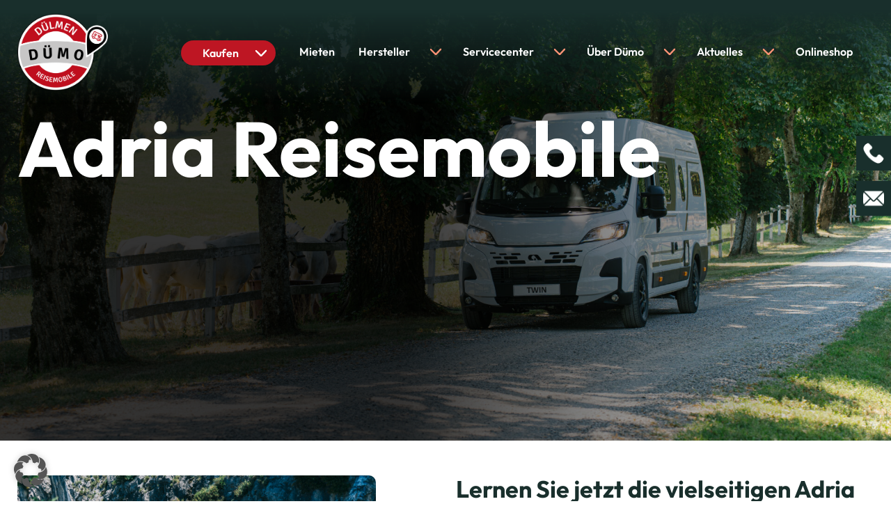

--- FILE ---
content_type: text/html; charset=UTF-8
request_url: https://www.duemo-duelmen.de/hersteller/adria/?produkt=206795
body_size: 12116
content:
<!DOCTYPE html>
<html lang="de">    
<head>        
    <meta name="viewport" content="width=device-width, initial-scale=1, maximum-scale=5" />
    <meta charset="UTF-8" />        
    <title>Adria - DÜMO Dülmen</title>
    <meta http-equiv="X-UA-Compatible" content="IE=edge">  
          
    <link rel="shortcut icon" href="https://www.duemo-duelmen.de/wp-content/uploads/2025/01/favicon.png" type="image/x-icon" />
    
<!-- Suchmaschinen-Optimierung durch Rank Math PRO - https://rankmath.com/ -->
<meta name="robots" content="index, follow, max-snippet:-1, max-video-preview:-1, max-image-preview:large"/>
<link rel="canonical" href="https://www.duemo-duelmen.de/hersteller/adria/" />
<meta property="og:locale" content="de_DE" />
<meta property="og:type" content="article" />
<meta property="og:title" content="Adria - DÜMO Dülmen" />
<meta property="og:url" content="https://www.duemo-duelmen.de/hersteller/adria/" />
<meta property="og:site_name" content="DÜMO Reisemobile &amp; Kastenwagen" />
<meta property="og:updated_time" content="2025-12-01T11:05:18+01:00" />
<meta property="og:image" content="https://www.duemo-duelmen.de/wp-content/uploads/2025/02/adria.jpg" />
<meta property="og:image:secure_url" content="https://www.duemo-duelmen.de/wp-content/uploads/2025/02/adria.jpg" />
<meta property="og:image:width" content="200" />
<meta property="og:image:height" content="200" />
<meta property="og:image:alt" content="Adria" />
<meta property="og:image:type" content="image/jpeg" />
<meta property="article:published_time" content="2025-02-06T09:48:42+01:00" />
<meta property="article:modified_time" content="2025-12-01T11:05:18+01:00" />
<meta name="twitter:card" content="summary_large_image" />
<meta name="twitter:title" content="Adria - DÜMO Dülmen" />
<meta name="twitter:image" content="https://www.duemo-duelmen.de/wp-content/uploads/2025/02/adria.jpg" />
<meta name="twitter:label1" content="Lesedauer" />
<meta name="twitter:data1" content="Weniger als eine Minute" />
<script type="application/ld+json" class="rank-math-schema">{"@context":"https://schema.org","@graph":[{"@type":["Person","Organization"],"@id":"https://www.duemo-duelmen.de/#person","name":"D\u00dcMO Reisemobile &amp; Kastenwagen","logo":{"@type":"ImageObject","@id":"https://www.duemo-duelmen.de/#logo","url":"https://www.duemo-duelmen.de/wp-content/uploads/2025/01/duemo-logo.png","contentUrl":"https://www.duemo-duelmen.de/wp-content/uploads/2025/01/duemo-logo.png","caption":"D\u00dcMO Reisemobile &amp; Kastenwagen","inLanguage":"de","width":"2560","height":"2172"},"image":{"@type":"ImageObject","@id":"https://www.duemo-duelmen.de/#logo","url":"https://www.duemo-duelmen.de/wp-content/uploads/2025/01/duemo-logo.png","contentUrl":"https://www.duemo-duelmen.de/wp-content/uploads/2025/01/duemo-logo.png","caption":"D\u00dcMO Reisemobile &amp; Kastenwagen","inLanguage":"de","width":"2560","height":"2172"}},{"@type":"WebSite","@id":"https://www.duemo-duelmen.de/#website","url":"https://www.duemo-duelmen.de","name":"D\u00dcMO Reisemobile &amp; Kastenwagen","publisher":{"@id":"https://www.duemo-duelmen.de/#person"},"inLanguage":"de"},{"@type":"ImageObject","@id":"https://www.duemo-duelmen.de/wp-content/uploads/2025/02/adria.jpg","url":"https://www.duemo-duelmen.de/wp-content/uploads/2025/02/adria.jpg","width":"200","height":"200","inLanguage":"de"},{"@type":"WebPage","@id":"https://www.duemo-duelmen.de/hersteller/adria/#webpage","url":"https://www.duemo-duelmen.de/hersteller/adria/","name":"Adria - D\u00dcMO D\u00fclmen","datePublished":"2025-02-06T09:48:42+01:00","dateModified":"2025-12-01T11:05:18+01:00","isPartOf":{"@id":"https://www.duemo-duelmen.de/#website"},"primaryImageOfPage":{"@id":"https://www.duemo-duelmen.de/wp-content/uploads/2025/02/adria.jpg"},"inLanguage":"de"},{"@type":"Person","@id":"https://www.duemo-duelmen.de/author/molecoadmin/","name":"molecoadmin","url":"https://www.duemo-duelmen.de/author/molecoadmin/","image":{"@type":"ImageObject","@id":"https://secure.gravatar.com/avatar/da073923886efee03d192fe7be14a7c626c82436f3561070b0d3ae68e2777983?s=96&amp;d=mm&amp;r=g","url":"https://secure.gravatar.com/avatar/da073923886efee03d192fe7be14a7c626c82436f3561070b0d3ae68e2777983?s=96&amp;d=mm&amp;r=g","caption":"molecoadmin","inLanguage":"de"},"sameAs":["https://www.duemo-duelmen.de"]},{"@type":"Article","headline":"Adria - D\u00dcMO D\u00fclmen","datePublished":"2025-02-06T09:48:42+01:00","dateModified":"2025-12-01T11:05:18+01:00","author":{"@id":"https://www.duemo-duelmen.de/author/molecoadmin/","name":"molecoadmin"},"publisher":{"@id":"https://www.duemo-duelmen.de/#person"},"name":"Adria - D\u00dcMO D\u00fclmen","@id":"https://www.duemo-duelmen.de/hersteller/adria/#richSnippet","isPartOf":{"@id":"https://www.duemo-duelmen.de/hersteller/adria/#webpage"},"image":{"@id":"https://www.duemo-duelmen.de/wp-content/uploads/2025/02/adria.jpg"},"inLanguage":"de","mainEntityOfPage":{"@id":"https://www.duemo-duelmen.de/hersteller/adria/#webpage"}}]}</script>
<!-- /Rank Math WordPress SEO Plugin -->

<link href='https://fonts.gstatic.com' crossorigin rel='preconnect' />
<link rel="alternate" title="oEmbed (JSON)" type="application/json+oembed" href="https://www.duemo-duelmen.de/wp-json/oembed/1.0/embed?url=https%3A%2F%2Fwww.duemo-duelmen.de%2Fhersteller%2Fadria%2F" />
<link rel="alternate" title="oEmbed (XML)" type="text/xml+oembed" href="https://www.duemo-duelmen.de/wp-json/oembed/1.0/embed?url=https%3A%2F%2Fwww.duemo-duelmen.de%2Fhersteller%2Fadria%2F&#038;format=xml" />
<style id='wp-img-auto-sizes-contain-inline-css' type='text/css'>
img:is([sizes=auto i],[sizes^="auto," i]){contain-intrinsic-size:3000px 1500px}
/*# sourceURL=wp-img-auto-sizes-contain-inline-css */
</style>
<style id='wp-emoji-styles-inline-css' type='text/css'>

	img.wp-smiley, img.emoji {
		display: inline !important;
		border: none !important;
		box-shadow: none !important;
		height: 1em !important;
		width: 1em !important;
		margin: 0 0.07em !important;
		vertical-align: -0.1em !important;
		background: none !important;
		padding: 0 !important;
	}
/*# sourceURL=wp-emoji-styles-inline-css */
</style>
<link rel='stylesheet' id='owl.carousel-css' href='https://www.duemo-duelmen.de/wp-content/themes/duemo-duelmen/stylesheet/owl.carousel.css?ver=2.1' type='text/css' media='all' />
<link rel='stylesheet' id='bootstrap-css' href='https://www.duemo-duelmen.de/wp-content/themes/duemo-duelmen/stylesheet/bootstrap.min.css?ver=1.1' type='text/css' media='all' />
<link rel='stylesheet' id='fancybox-css' href='https://www.duemo-duelmen.de/wp-content/themes/duemo-duelmen/stylesheet/jquery.fancybox.css?v=2.1.5&#038;ver=1.1' type='text/css' media='all' />
<link rel='stylesheet' id='fontscss-css' href='https://www.duemo-duelmen.de/wp-content/themes/duemo-duelmen/fonts/fonts.css?ver=1.1' type='text/css' media='all' />
<link rel='stylesheet' id='mobile-css' href='https://www.duemo-duelmen.de/wp-content/themes/duemo-duelmen/stylesheet/mobile_output.css?ver=1.1' type='text/css' media='all' />
<link rel='stylesheet' id='projectstyle-css' href='https://www.duemo-duelmen.de/wp-content/themes/duemo-duelmen/style.css?ver=1.1' type='text/css' media='all' />
<link rel='stylesheet' id='uacf7-frontend-style-css' href='https://www.duemo-duelmen.de/wp-content/plugins/ultimate-addons-for-contact-form-7/assets/css/uacf7-frontend.css?ver=6.9' type='text/css' media='all' />
<link rel='stylesheet' id='uacf7-form-style-css' href='https://www.duemo-duelmen.de/wp-content/plugins/ultimate-addons-for-contact-form-7/assets/css/form-style.css?ver=6.9' type='text/css' media='all' />
<link rel='stylesheet' id='uacf7-column-css' href='https://www.duemo-duelmen.de/wp-content/plugins/ultimate-addons-for-contact-form-7/addons/column/grid/columns.css?ver=6.9' type='text/css' media='all' />
<link rel='stylesheet' id='uacf7-multistep-style-css' href='https://www.duemo-duelmen.de/wp-content/plugins/ultimate-addons-for-contact-form-7/addons/multistep/assets/css/multistep.css?ver=6.9' type='text/css' media='all' />
<link rel='stylesheet' id='borlabs-cookie-custom-css' href='https://www.duemo-duelmen.de/wp-content/cache/borlabs-cookie/1/borlabs-cookie-1-de.css?ver=3.3.23-24' type='text/css' media='all' />
<link rel='stylesheet' id='dropzone-css' href='https://www.duemo-duelmen.de/wp-content/plugins/ultimate-addons-for-contact-form-7-pro/addons/drag-and-drop-upload/assets/dropzone.css' type='text/css' media='all' />
<link rel='stylesheet' id='dropzone-custom-css' href='https://www.duemo-duelmen.de/wp-content/plugins/ultimate-addons-for-contact-form-7-pro/addons/drag-and-drop-upload/assets/dropzone-custom.css' type='text/css' media='all' />
<link rel='stylesheet' id='uacf7-multistep-pro-style-css' href='https://www.duemo-duelmen.de/wp-content/plugins/ultimate-addons-for-contact-form-7-pro/addons/multistep-pro/assets/multistep-pro-styles.css?ver=6.9' type='text/css' media='all' />
<link rel='stylesheet' id='uacf7-fontawesome-4-css' href='https://www.duemo-duelmen.de/wp-content/plugins/ultimate-addons-for-contact-form-7/assets/admin/libs/font-awesome/fontawesome4/css/font-awesome.min.css?ver=1.0.0' type='text/css' media='all' />
<link rel='stylesheet' id='uacf7-fontawesome-5-css' href='https://www.duemo-duelmen.de/wp-content/plugins/ultimate-addons-for-contact-form-7/assets/admin/libs/font-awesome/fontawesome5/css/all.min.css?ver=1.0.0' type='text/css' media='all' />
<link rel='stylesheet' id='uacf7-fontawesome-6-css' href='https://www.duemo-duelmen.de/wp-content/plugins/ultimate-addons-for-contact-form-7/assets/admin/libs/font-awesome/fontawesome6/css/all.min.css?ver=1.0.0' type='text/css' media='all' />
<link rel='stylesheet' id='uacf7-remixicon-css' href='https://www.duemo-duelmen.de/wp-content/plugins/ultimate-addons-for-contact-form-7/assets/admin/libs/remixicon/remixicon.css?ver=1.0.0' type='text/css' media='all' />
<script type="text/javascript" src="https://www.duemo-duelmen.de/wp-content/themes/duemo-duelmen/javascript/jquery-1.11.0.min.js?ver=6.9" id="jquery111-js"></script>
<script type="text/javascript" src="https://www.duemo-duelmen.de/wp-content/themes/duemo-duelmen/javascript/bootstrap.min.js?ver=6.9" id="Bootstrap-js"></script>
<script type="text/javascript" src="https://www.duemo-duelmen.de/wp-content/themes/duemo-duelmen/javascript/cookie.js?ver=6.9" id="cookie-js"></script>
<script type="text/javascript" src="https://www.duemo-duelmen.de/wp-content/themes/duemo-duelmen/javascript/jquery.fancybox.pack.js?ver=6.9" id="fancybox-js"></script>
<script type="text/javascript" src="https://www.duemo-duelmen.de/wp-content/themes/duemo-duelmen/javascript/owl-carousel.js?ver=6.9" id="owl-carousel-js"></script>
<script type="text/javascript" src="https://www.duemo-duelmen.de/wp-content/themes/duemo-duelmen/javascript/functions.js?ver=6.9" id="functions-js"></script>
<script type="text/javascript" src="https://www.duemo-duelmen.de/wp-includes/js/jquery/jquery.min.js?ver=3.7.1" id="jquery-core-js"></script>
<script type="text/javascript" src="https://www.duemo-duelmen.de/wp-includes/js/jquery/jquery-migrate.min.js?ver=3.4.1" id="jquery-migrate-js"></script>
<script data-no-optimize="1" data-no-minify="1" data-cfasync="false" type="text/javascript" src="https://www.duemo-duelmen.de/wp-content/cache/borlabs-cookie/1/borlabs-cookie-config-de.json.js?ver=3.3.23-26" id="borlabs-cookie-config-js"></script>
<link rel="https://api.w.org/" href="https://www.duemo-duelmen.de/wp-json/" /><link rel="alternate" title="JSON" type="application/json" href="https://www.duemo-duelmen.de/wp-json/wp/v2/pages/424" /><link rel="EditURI" type="application/rsd+xml" title="RSD" href="https://www.duemo-duelmen.de/xmlrpc.php?rsd" />
<meta name="generator" content="WordPress 6.9" />
<link rel='shortlink' href='https://www.duemo-duelmen.de/?p=424' />
<link rel="icon" href="https://www.duemo-duelmen.de/wp-content/uploads/2025/01/favicon-150x150.png" sizes="32x32" />
<link rel="icon" href="https://www.duemo-duelmen.de/wp-content/uploads/2025/01/favicon-300x300.png" sizes="192x192" />
<link rel="apple-touch-icon" href="https://www.duemo-duelmen.de/wp-content/uploads/2025/01/favicon-300x300.png" />
<meta name="msapplication-TileImage" content="https://www.duemo-duelmen.de/wp-content/uploads/2025/01/favicon-300x300.png" />

    <!-- Matomo -->
    <script>
        var _paq = window._paq = window._paq || [];
        /* tracker methods like "setCustomDimension" should be called before "trackPageView" */
        _paq.push(['trackPageView']);
        _paq.push(['enableLinkTracking']);
        (function() {
            var u="//matomo.web08.moleco.de/";
            _paq.push(['setTrackerUrl', u+'matomo.php']);
            _paq.push(['setSiteId', '75']);
            var d=document, g=d.createElement('script'), s=d.getElementsByTagName('script')[0];
            g.async=true; g.src=u+'matomo.js'; s.parentNode.insertBefore(g,s);
        })();
    </script>
    <!-- End Matomo Code -->

</head>                                            
<body  id="page424" class="adria">
<style>
:root{
    --main: ;
    --sec: ;
    --button: ;
    --buttonhover: ;
}
</style>
<header id="page-header">
    <div class="container">
        <div class="row">
            <div class="col-xxl-3 col-lg-2">
                <a href="/" class="logo" title="zur Startseite">
                                        <img src="https://www.duemo-duelmen.de/wp-content/uploads/2025/01/duemo-logo-scaled.png" alt="" title="duemo-logo" width="2560" height="2172" />     
                </a> 
            </div>
            <div class="col-xxl-9 col-lg-10 toppermenu" id="toppermenu">
                <div class="menu-topmenu-container"><ul id="menu-topmenu" class="menu"><li id="menu-item-218" class="btn menu-item menu-item-type-post_type menu-item-object-page menu-item-has-children menu-item-218"><a href="https://www.duemo-duelmen.de/kaufen/">Kaufen</a>
<ul class="sub-menu">
	<li id="menu-item-3134" class="menu-item menu-item-type-custom menu-item-object-custom menu-item-3134"><a href="/kaufen/fahrzeuge-im-angebot/?fhersteller=&#038;ftyp=&#038;fkategorie=&#038;fzustand=&#038;fstandort=&#038;wohnwagen_schlafplaetze=&#038;fsortierung=&#038;search_str=">Fahrzeuge im Angebot</a></li>
	<li id="menu-item-219" class="menu-item menu-item-type-post_type menu-item-object-page menu-item-219"><a href="https://www.duemo-duelmen.de/kaufen/ankaufen/">Ankaufen</a></li>
	<li id="menu-item-423" class="menu-item menu-item-type-post_type menu-item-object-page menu-item-423"><a href="https://www.duemo-duelmen.de/kaufen/beratung/">Beratung</a></li>
	<li id="menu-item-4710" class="menu-item menu-item-type-post_type menu-item-object-page menu-item-4710"><a href="https://www.duemo-duelmen.de/reisen-mit-hund/">Reisen mit Hund</a></li>
</ul>
</li>
<li id="menu-item-509" class="menu-item menu-item-type-custom menu-item-object-custom menu-item-509"><a target="_blank" href="https://www.duemo-rent.de/">Mieten</a></li>
<li id="menu-item-217" class="menu-item menu-item-type-post_type menu-item-object-page current-page-ancestor current-menu-ancestor current-menu-parent current-page-parent current_page_parent current_page_ancestor menu-item-has-children menu-item-217"><a href="https://www.duemo-duelmen.de/hersteller/">Hersteller</a>
<ul class="sub-menu">
	<li id="menu-item-459" class="menu-item menu-item-type-post_type menu-item-object-page current-menu-item page_item page-item-424 current_page_item menu-item-459"><a href="https://www.duemo-duelmen.de/hersteller/adria/" aria-current="page">Adria</a></li>
	<li id="menu-item-458" class="menu-item menu-item-type-post_type menu-item-object-page menu-item-458"><a href="https://www.duemo-duelmen.de/hersteller/affinity/">Affinity</a></li>
	<li id="menu-item-457" class="menu-item menu-item-type-post_type menu-item-object-page menu-item-457"><a href="https://www.duemo-duelmen.de/hersteller/buerstner/">Bürstner</a></li>
	<li id="menu-item-455" class="menu-item menu-item-type-post_type menu-item-object-page menu-item-455"><a href="https://www.duemo-duelmen.de/hersteller/clever-vans/">Clever Vans</a></li>
	<li id="menu-item-454" class="menu-item menu-item-type-post_type menu-item-object-page menu-item-454"><a href="https://www.duemo-duelmen.de/hersteller/globecar/">Globecar</a></li>
	<li id="menu-item-3784" class="menu-item menu-item-type-post_type menu-item-object-page menu-item-3784"><a href="https://www.duemo-duelmen.de/etrusco/">Etrusco</a></li>
	<li id="menu-item-3842" class="menu-item menu-item-type-post_type menu-item-object-page menu-item-3842"><a href="https://www.duemo-duelmen.de/chausson-3/">Chausson</a></li>
	<li id="menu-item-453" class="menu-item menu-item-type-post_type menu-item-object-page menu-item-453"><a href="https://www.duemo-duelmen.de/hersteller/gluecksmobil/">Glücksmobil</a></li>
	<li id="menu-item-452" class="menu-item menu-item-type-post_type menu-item-object-page menu-item-452"><a href="https://www.duemo-duelmen.de/hersteller/phoenix/">Phoenix</a></li>
	<li id="menu-item-451" class="menu-item menu-item-type-post_type menu-item-object-page menu-item-451"><a href="https://www.duemo-duelmen.de/hersteller/poessl/">Pössl</a></li>
	<li id="menu-item-450" class="menu-item menu-item-type-post_type menu-item-object-page menu-item-450"><a href="https://www.duemo-duelmen.de/hersteller/roadcar/">Roadcar</a></li>
	<li id="menu-item-449" class="menu-item menu-item-type-post_type menu-item-object-page menu-item-449"><a href="https://www.duemo-duelmen.de/hersteller/sunlight/">Sunlight</a></li>
	<li id="menu-item-448" class="menu-item menu-item-type-post_type menu-item-object-page menu-item-448"><a href="https://www.duemo-duelmen.de/hersteller/vanline-by-poessl/">Vanline by Pössl</a></li>
	<li id="menu-item-5076" class="menu-item menu-item-type-post_type menu-item-object-page menu-item-5076"><a href="https://www.duemo-duelmen.de/across-car/">Across Car</a></li>
</ul>
</li>
<li id="menu-item-223" class="menu-item menu-item-type-post_type menu-item-object-page menu-item-has-children menu-item-223"><a href="https://www.duemo-duelmen.de/service-3/">Servicecenter</a>
<ul class="sub-menu">
	<li id="menu-item-471" class="menu-item menu-item-type-post_type menu-item-object-page menu-item-471"><a href="https://www.duemo-duelmen.de/service-3/faq/">FAQ</a></li>
	<li id="menu-item-470" class="menu-item menu-item-type-post_type menu-item-object-page menu-item-470"><a href="https://www.duemo-duelmen.de/service-3/ersatzfahrzeug/">Ersatzfahrzeug</a></li>
	<li id="menu-item-4122" class="menu-item menu-item-type-post_type menu-item-object-page menu-item-4122"><a href="https://www.duemo-duelmen.de/customer-care/">Customer Care</a></li>
	<li id="menu-item-469" class="menu-item menu-item-type-post_type menu-item-object-page menu-item-469"><a href="https://www.duemo-duelmen.de/service-3/export-service/">Export-Service</a></li>
	<li id="menu-item-468" class="menu-item menu-item-type-post_type menu-item-object-page menu-item-468"><a href="https://www.duemo-duelmen.de/service-3/werkstatt/">Werkstatt</a></li>
	<li id="menu-item-3872" class="menu-item menu-item-type-post_type menu-item-object-page menu-item-3872"><a href="https://www.duemo-duelmen.de/sky-up-aufstelldach/">SKY-UP Aufstelldach</a></li>
</ul>
</li>
<li id="menu-item-224" class="menu-item menu-item-type-post_type menu-item-object-page menu-item-has-children menu-item-224"><a href="https://www.duemo-duelmen.de/ueber-duemo/">Über Dümo</a>
<ul class="sub-menu">
	<li id="menu-item-754" class="menu-item menu-item-type-post_type menu-item-object-page menu-item-754"><a href="https://www.duemo-duelmen.de/ueber-duemo/karriere/">Karriere</a></li>
	<li id="menu-item-753" class="menu-item menu-item-type-post_type menu-item-object-page menu-item-753"><a href="https://www.duemo-duelmen.de/ueber-duemo/team/">Team</a></li>
	<li id="menu-item-2759" class="menu-item menu-item-type-post_type menu-item-object-page menu-item-2759"><a href="https://www.duemo-duelmen.de/ueber-duemo/duemo-tv/">Dümo TV</a></li>
	<li id="menu-item-3456" class="menu-item menu-item-type-post_type menu-item-object-page menu-item-3456"><a href="https://www.duemo-duelmen.de/ueber-duemo/kontakt/">Kontakt</a></li>
	<li id="menu-item-3287" class="menu-item menu-item-type-post_type menu-item-object-page menu-item-3287"><a href="https://www.duemo-duelmen.de/duemo-multiplay-huepfburg/">Dümo Multiplay Hüpfburg</a></li>
</ul>
</li>
<li id="menu-item-4565" class="menu-item menu-item-type-post_type menu-item-object-page menu-item-has-children menu-item-4565"><a href="https://www.duemo-duelmen.de/aktuelles/">Aktuelles</a>
<ul class="sub-menu">
	<li id="menu-item-4566" class="menu-item menu-item-type-post_type menu-item-object-page menu-item-4566"><a href="https://www.duemo-duelmen.de/duemo-news/">Dümo News</a></li>
	<li id="menu-item-4567" class="menu-item menu-item-type-post_type menu-item-object-page menu-item-4567"><a href="https://www.duemo-duelmen.de/aktuelle-verkaufsaktionen/">Aktuelle Verkaufsaktionen</a></li>
	<li id="menu-item-4590" class="menu-item menu-item-type-post_type menu-item-object-page menu-item-4590"><a href="https://www.duemo-duelmen.de/duemo-veranstaltungen-2/">Dümo Veranstaltungen</a></li>
</ul>
</li>
<li id="menu-item-225" class="menu-item menu-item-type-custom menu-item-object-custom menu-item-225"><a target="_blank" href="https://duemo-shop.de/">Onlineshop</a></li>
</ul></div>                <div class="burgerbutton" id="burgerbutton">
                    <span></span>
                    <span></span>
                    <span></span>
                </div>
            </div>
        </div>
    </div>
</header>

<div class="schnellkontakt">
            <a href="tel:+492590943600" class="telefon"><img src="https://www.duemo-duelmen.de/wp-content/themes/duemo-duelmen/media/tel_white.png" alt="Jetzt anrufen!" title="Jetzt anrufen!" /></a> 
                <a href="/ueber-duemo/kontakt/" class="mail"><img src="https://www.duemo-duelmen.de/wp-content/themes/duemo-duelmen/media/mail_white.png" alt="Jetzt Kontakt aufnehmen!" title="Jetzt Kontakt aufnehmen!" /></a> 
    </div>    <div class="inhaltsbloecke">
  
<div class="flx_headerblock mitbild ">
            <picture>
        <source srcset="" media="(max-width: 767px)">
        <img class="bg" alt="Adria Twin Campervan fährt auf einem Waldweg entlang einer Pferdekoppel" src="https://www.duemo-duelmen.de/wp-content/uploads/2025/05/2025_Adria_Twin_640_Natur_Strasse2-1920x950.jpg" title="2025_Adria_Twin_640_Natur_Straße(2)" width="2560" height="1707" />
    </picture>
    <div class="container">
        <div class="content">
            <h1 class="headline">Adria Reisemobile</h1>
                 
                    </div>
    </div>    
    <div class="logos">
            </div>
</div>


    <div class="flx_textblock mitbildlinks" style="background:;padding-top:px;padding-bottom:px;">
        <div class="container">
            <div class="row">
                <div class="col-lg-6 bild">
                     
                    <img src="https://www.duemo-duelmen.de/wp-content/uploads/2025/03/coral-sb-dsc8405-scaled.jpg" alt="Adria Reisemobil auf kurvenreicher Bergstraße – Freiheit auf vier Rädern erleben" title="coral-sb-dsc8405" width="2560" height="1707" />
                                    </div>
                <div class="col-lg-6 text">
                                            <h2 class="headline " style="text-align:left">Lernen Sie jetzt die vielseitigen Adria Reisemobil-Modelle kennen!</h2>   
                                                            <div class="editor">
                        <p data-start="118" data-end="385"><strong>Adria</strong> Mobil steht seit über 50 Jahren für hochwertige Freizeitfahrzeuge, die in ganz Europa für unvergessliche Reiseerlebnisse sorgen. Ob Wohnwagen, Reisemobile oder Campervans – jedes Modell vereint durchdachtes Design, erstklassige Qualität und modernste Technik.</p>
<p>Mit einer hochmodernen Produktion in Novo Mesto, Slowenien, erfüllt Adria Mobil die höchsten Ansprüche an Komfort, Funktionalität und Langlebigkeit.<br />
Die vielfach ausgezeichneten Modelle bieten für jeden Reisetyp das passende Fahrzeug – vom kompakten Kastenwagen bis zum luxuriösen Wohnmobil.</p>
                    </div>
                                                        </div>
            </div>
        </div>
    </div>


    <div class="flx_textblock mitbildrechts" style="background:#f4f4f4;padding-top:px;padding-bottom:px;">
        <div class="container">
            <div class="row">
                <div class="col-lg-6 text">
                                                            <div class="editor">
                        <p class="" data-start="102" data-end="342">Die Marke Adria kombiniert elegantes, aerodynamisches Design mit hoher Funktionalität. In Zusammenarbeit mit der slowenischen Designagentur SITO entstehen innovative Lösungen, die Leichtigkeit, Aerodynamik und E-Mobilität in den Fokus rücken.</p>
<p class="" data-start="344" data-end="669">Neben erstklassigem Design überzeugt Adria mit robuster Comprex-Bauweise, GFK-Wänden und -Dächern sowie hochwertigem Möbelbau auf Premiumniveau – und das bei einem fairen Preis-Leistungs-Verhältnis. Optimierte Isolierung, ein präzises Heizsystem und das Adria Air Flow System sorgen für Komfort und Sicherheit zu jeder Jahreszeit.</p>
<p class="" data-start="671" data-end="711">Stilvoll reisen – mit Adria Mobil.</p>
<p class="" data-start="102" data-end="342">
                    </div>
                                                        </div>
                <div class="col-lg-6 bild">
                     
                                        <img src="https://www.duemo-duelmen.de/wp-content/uploads/2025/03/1870-twin-640-sgx-image-interior-bc8-9480.jpg" alt="Modern ausgestatteter Innenraum eines Adria Campers mit viel Tageslicht" title="1870-twin-640-sgx-image-interior-bc8-9480" width="8256" height="5504" />
                                    </div>
            </div>
        </div>
    </div>


    <div class="flx_textblock mitbildlinks" style="background:;padding-top:px;padding-bottom:px;">
        <div class="container">
            <div class="row">
                <div class="col-lg-6 bild">
                     
                    <img src="https://www.duemo-duelmen.de/wp-content/uploads/2025/03/twin-ls-dsc04649-Gross.jpg" alt="Adria Wohnmobil neben Pferdekoppel – Familienurlaub in der Natur" title="twin-ls-dsc04649 (Groß)" width="1620" height="1080" />
                                    </div>
                <div class="col-lg-6 text">
                                                            <div class="editor">
                        <p class="" data-start="0" data-end="151">Adria bietet seit 1965 eine breite Auswahl an Wohnwagen, Reisemobilen und Campervans, die für ihre hohe Qualität und innovative Technik bekannt sind.</p>
<p class="" data-start="0" data-end="151">Die Reisemobile reichen von kompakten Modellen wie dem Coral, einem teilintegrierten Fahrzeug mit offenem Wohnraumkonzept, bis hin zum luxuriösen Supersonic auf Mercedes-Benz-Basis, der neue Standards in Design und Komfort setzt. Weitere Modelle wie der Sonic, Matrix und Compact bieten vielseitige Grundrisse und Ausstattungen für unterschiedliche Reisebedürfnisse.</p>
<p class="" data-start="523" data-end="861">Die Adria Campervans sind auf individuelle Anforderungen abgestimmt. Die TWIN-Baureihe überzeugt mit innovativem Design und umfasst Modelle wie den preisgekrönten Twin, Twin Sports, Twin Supreme und Max. Ein besonderes Highlight ist der neue SUPERTWIN 4×4 auf Mercedes-Benz Sprinter Basis, der speziell für Offroad-Abenteuer konzipiert wurde.</p>
<p class="" data-start="863" data-end="1110">Auch die Wohnwagen-Serie bietet für jeden Anspruch das passende Modell – von praktischen Einsteigervarianten bis hin zur Luxusklasse. Serien wie Astella, Alpina, Adora, Altea, Aviva und Action überzeugen mit durchdachten Details und hohem Komfort.</p>
                    </div>
                                                        </div>
            </div>
        </div>
    </div>


    <div class="flx_textblock mitbildrechts" style="background:#f4f4f4;padding-top:px;padding-bottom:px;">
        <div class="container">
            <div class="row">
                <div class="col-lg-6 text">
                                                            <div class="editor">
                        <p>Wir haben Sie neugierig gemacht? Eine große Auswahl an verschiedenen Adria Modellen finden Sie bei uns in der Ausstellung in Dülmen – Hiddingsel. Oder besuchen sie unsere  Wohnwagenwelt bei Dümo Caravans in Dülmen. Unsere erfahrenen Verkaufsberater und Spezialisten beraten Sie bei der Auswahl Ihres Modells und unterstützen Sie mit Ihrer langjährigen Erfahrung. Egal ob neu oder gebraucht, Vorlauffahrzeug oder eine individuelle Konfiguration – mit uns wird Ihr Traum vom Reisen wahr und ihr persönliches Abenteuer kann beginnen.</p>
<p>Egal wie Sie mit Ihrem AdriaWohnmobil verreisen möchten. Egal welches Reiseziel Sie haben. Mit einem Freizeitfahrzeug von <em>Adria Mobil</em> sind Sie immer richtig beraten. Alle ausführlichen Informationen zu dem Hersteller Adria und seinem riesigen Sortiment an Wohnwagen, Kastenwagen und Wohnmobilen finden Sie auch hier:</p>
<p><a href="http://www.adria-deutschland.de/" target="_blank" rel="noopener">www.adria-deutschland.de </a></p>
<p><a href="http://www.adria-deutschland.de/" target="_blank" rel="noopener"><img decoding="async" class="alignnone size-full wp-image-1205" src="https://www.duemo-duelmen.de/wp-content/uploads/2025/02/adria-primary-cmyk-300x44-1.jpg" alt="Adria Logo" width="300" height="44" /></a></p>
                    </div>
                                                        </div>
                <div class="col-lg-6 bild">
                     
                                        <img src="https://www.duemo-duelmen.de/wp-content/uploads/2025/03/matrix-sb-mg-2587-scaled.jpg" alt="Adria Matrix Reisemobil auf einer Bergstraße, im Hintergrund Berge." title="matrix-sb-mg-2587" width="2560" height="1707" />
                                    </div>
            </div>
        </div>
    </div>


    <div class="flx_downloadblock">
        <div class="container">
            <div class="textwrapper">
                                    <h2 class="headline">Kataloge</h2>   
                                                    <span class="subline">von Adria</span>   
                                <div class="inhalt">
                                                                            </div>            
            </div>
            <div class="slider">
                                    <div class="itemwrapper">
                        <a class="item" href="https://www.duemo-duelmen.de/wp-content/uploads/2025/11/ADRIA-MOBIL-DEUTSCHLAND_Wohnmobile-Katalog-2026.pdf" title="ADRIA-MOBIL-DEUTSCHLAND_Wohnmobile-Katalog-2026" target="_blank" style="background:url('https://www.duemo-duelmen.de/wp-content/uploads/2025/11/Screenshot-2025-11-25-113620.png');background-size:cover;background-position:center;background-repeat:no-repeat;">
                            <span class="headline">Wohnmobile Katalog 2026</span>
                        </a>
                    </div>                
                                    <div class="itemwrapper">
                        <a class="item" href="https://www.duemo-duelmen.de/wp-content/uploads/2025/11/ADRIA-MOBIL-DEUTSCHLAND_SUPERSONIC-Katalog-2026.pdf" title="ADRIA-MOBIL-DEUTSCHLAND_SUPERSONIC-Katalog-2026" target="_blank" style="background:url('https://www.duemo-duelmen.de/wp-content/uploads/2025/11/Screenshot-2025-11-25-113606.png');background-size:cover;background-position:center;background-repeat:no-repeat;">
                            <span class="headline">Katalog Supersonic 2026</span>
                        </a>
                    </div>                
                                    <div class="itemwrapper">
                        <a class="item" href="https://www.duemo-duelmen.de/wp-content/uploads/2025/11/ADRIA-MOBIL-DEUTSCHLAND_60K-Kollektion_Nov25.pdf" title="ADRIA-MOBIL-DEUTSCHLAND_60K-Kollektion_Nov25" target="_blank" style="background:url('https://www.duemo-duelmen.de/wp-content/uploads/2025/11/Screenshot-2025-11-25-113528.png');background-size:cover;background-position:center;background-repeat:no-repeat;">
                            <span class="headline">Katalog 60Years </span>
                        </a>
                    </div>                
                                    <div class="itemwrapper">
                        <a class="item" href="https://www.duemo-duelmen.de/wp-content/uploads/2025/11/ADRIA-MOBIL-DEUTSCHLAND_Campervans-Katalog-2026.pdf" title="ADRIA-MOBIL-DEUTSCHLAND_Campervans-Katalog-2026" target="_blank" style="background:url('https://www.duemo-duelmen.de/wp-content/uploads/2025/11/Screenshot-2025-11-25-113541.png');background-size:cover;background-position:center;background-repeat:no-repeat;">
                            <span class="headline">Katalog Campervans 2026</span>
                        </a>
                    </div>                
                                    <div class="itemwrapper">
                        <a class="item" href="https://www.duemo-duelmen.de/wp-content/uploads/2025/11/ADRIA-MOBIL-DEUTSCHLAND_SUPERTWIN-4x4-Katalog-2026.pdf" title="ADRIA-MOBIL-DEUTSCHLAND_SUPERTWIN-4x4-Katalog-2026" target="_blank" style="background:url('https://www.duemo-duelmen.de/wp-content/uploads/2025/11/Screenshot-2025-11-25-113554.png');background-size:cover;background-position:center;background-repeat:no-repeat;">
                            <span class="headline">Katalog Supertwin 2026</span>
                        </a>
                    </div>                
                            </div>
        </div>
    </div>





<div class="flx_duemotv hersteller" style="background:;;padding-top:px;padding-bottom:px;">
    <div class="container">  
        <div class="textwrapper">
            <div class="text">
                                    <h2 class="headline">Dümo TV</h2>   
                                                    <span class="subline">Videos von Adria</span>   
                                <div class="inhalt">
                                                                                    <a href="/duemo-tv/" class="btn" target="" title="Jetzt Dümo TV entdecken">Jetzt Dümo TV entdecken</a>
                                    </div>            
            </div>
        </div> 
                <div class="videowrapper">
                                                    <div id="videos" class="row">
                                                                                        <div class="col-md-4">
                            <div class="item"> 
                                <!-- <span class="info_sonstiges"></span> -->
                                    <div data-ytsrc="https://www.youtube.com/embed/rumQhF8icfk" class="load_trigger"><img alt="Videovorschaubild" class="full" src="https://www.duemo-duelmen.de/wp-content/uploads/2025/02/640-sgxThumbnail.jpg"></div>       
                                <!-- <span class="info_jahr"></span><span class="info_marke"></span><span class="info_modell_thema"></span> -->
                            </div>
                        </div>
                                                                    <div class="col-md-4">
                            <div class="item"> 
                                <!-- <span class="info_sonstiges"></span> -->
                                    <div data-ytsrc="https://www.youtube.com/embed/jNLjL_aqymE" class="load_trigger"><img alt="Videovorschaubild" class="full" src="https://www.duemo-duelmen.de/wp-content/uploads/2025/02/640-slbThumbnail.jpg"></div>       
                                <!-- <span class="info_jahr"></span><span class="info_marke"></span><span class="info_modell_thema"></span> -->
                            </div>
                        </div>
                                                                    <div class="col-md-4">
                            <div class="item"> 
                                <!-- <span class="info_sonstiges"></span> -->
                                    <div data-ytsrc="https://www.youtube.com/embed/AxiqfTyL5DM" class="load_trigger"><img alt="Videovorschaubild" class="full" src="https://www.duemo-duelmen.de/wp-content/uploads/2025/07/SPB-Thumbnail.jpg"></div>       
                                <!-- <span class="info_jahr"></span><span class="info_marke"></span><span class="info_modell_thema"></span> -->
                            </div>
                        </div>
                                                                    <div class="col-md-4">
                            <div class="item"> 
                                <!-- <span class="info_sonstiges"></span> -->
                                    <div data-ytsrc="https://www.youtube.com/embed/Y8ybb2QACVU" class="load_trigger"><img alt="Videovorschaubild" class="full" src="https://www.duemo-duelmen.de/wp-content/uploads/2025/02/Adria-Twin-All-In.jpg"></div>       
                                <!-- <span class="info_jahr"></span><span class="info_marke"></span><span class="info_modell_thema"></span> -->
                            </div>
                        </div>
                                                                    <div class="col-md-4">
                            <div class="item"> 
                                <!-- <span class="info_sonstiges"></span> -->
                                    <div data-ytsrc="https://www.youtube.com/embed/gne7X3Fr6IU" class="load_trigger"><img alt="Videovorschaubild" class="full" src="https://www.duemo-duelmen.de/wp-content/uploads/2025/02/Adria-Coral-670-DL-2.jpg"></div>       
                                <!-- <span class="info_jahr"></span><span class="info_marke"></span><span class="info_modell_thema"></span> -->
                            </div>
                        </div>
                                                                    <div class="col-md-4">
                            <div class="item"> 
                                <!-- <span class="info_sonstiges"></span> -->
                                    <div data-ytsrc="https://www.youtube.com/embed/AC2LVUzBDdE" class="load_trigger"><img alt="Videovorschaubild" class="full" src="https://www.duemo-duelmen.de/wp-content/uploads/2025/02/Thumb-Adria-Compact-DL-Axess.jpg"></div>       
                                <!-- <span class="info_jahr"></span><span class="info_marke"></span><span class="info_modell_thema"></span> -->
                            </div>
                        </div>
                                                            </div>
                    </div>   
            </div>
</div>





    <div class="flx_team" style="background:;;padding-top:px;padding-bottom:px;">
    <div class="container">
        <div class="textwrapper">
                            <h2 class="headline">Ihre Ansprechpartner:</h2>   
                                        <span class="subline">für Adria</span>   
                        <div class="inhalt">
                                                            </div>            
        </div>
        
        <div class="row">
                                    
                             
                                                    
                                     
                                                    
                                     
                                                    
                                     
                                                    
                                     
                                                    
                                     
                                                    
                                     
                                                    
                                     
                                                    
                                     
                                                    
                                     
                                                    
                                     
                                                                                                
                                     
                                                    
                                     
                                                                                                                                            
                                     
                                                                                                
                                     
                                                                                                                                            
                                     
                                                                <div class="team">
                            <div class="row">
                                <div class="col-lg-4 personenbild">
                                    <img src="https://www.duemo-duelmen.de/wp-content/uploads/2025/02/Duemo-Mitarbeiterfotos-34-Daniel-Kuprat-2024-200x200-1.png" alt="Mitarbeiter:innen-Bild">    
                                </div>
                                <div class="col-lg-8 kontaktdaten">
                                    <h3>Daniel Kuprat</h3>
                                                                            <span class="funktion">Verkaufsberater</span>
                                                                        <a id="telefon"href="tel:+49 (0) 2590 / 94 360 - 104">+49 (0) 2590 / 94 360 - 104</a>
                                    <a id="email" href="mailto:d.kuprat@duemo-duelmen.de">d.kuprat@duemo-duelmen.de</a>
                                                                            <a class="btn" href="https://www.duemo-duelmen.de/team/daniel-kuprat/">Termin vereinbaren</a>
                                                                    </div>
                            </div>
                        </div> 
                                                                                                                            
                                     
                                                                                                
                                     
                                                                <div class="team">
                            <div class="row">
                                <div class="col-lg-4 personenbild">
                                    <img src="https://www.duemo-duelmen.de/wp-content/uploads/2025/02/Duemo-Mitarbeiterfotos-8-Hakan-Oezpoyraz-2024-200x200-1.png" alt="Mitarbeiter:innen-Bild">    
                                </div>
                                <div class="col-lg-8 kontaktdaten">
                                    <h3>Hakan Özpoyraz</h3>
                                                                            <span class="funktion">Verkaufsberater</span>
                                                                        <a id="telefon"href="tel:+49 (0) 25 90 / 94 360- 102">+49 (0) 25 90 / 94 360- 102</a>
                                    <a id="email" href="mailto:hakan@duemo-duelmen.de">hakan@duemo-duelmen.de</a>
                                                                    </div>
                            </div>
                        </div> 
                                                                                                                            
                                     
                                                                                                                                            
                                     
                                                    
                                     
                                                                                                
                                     
                                                    
                                     
                                                    
                                     
                                                    
                                     
                                                    
                                     
                                                    
                                     
                                                    
                                     
                                                    
                                     
                                                    
                                     
                                                    
                                     
                                                    
                                     
                                                    
                                     
                                                    
                                     
                                                    
                                     
                                                    
                                     
                                                    
                                     
                                                    
                                     
                                                    
                                     
                                                    
                                     
                                                    
                                     
                                                    
                                     
                                                    
                                     
                                                    
                                     
                                                    
                                     
                                                    
                                     
                                                    
                                     
                                                    
                                     
                                                    
                                     
                                                    
                                     
                                                    
                                     
                                                    
                                     
                                                    
                                     
                                                    
                                     
                                                    
                                     
                                                    
                                     
                                                    
                                     
                                                    
                                     
                                                    
                                     
                                                    
                                     
                                                    
                                     
                                                    
                                     
                                                    
                                     
                                                    
                                     
                                                    
                                     
                                                    
                                     
                                                    
                                     
                                                    
                                     
                                                    
                                     
                                                    
                                     
                                                    
                                     
                                                    
                                     
                                                    
                                     
                                                    
                                     
                                                    
                                     
                                                    
                                     
                                                    
                                     
                                                    
                                     
                                                    
                                     
                                                    
                                     
                                                    
                                     
                                                    
                                     
                                                    
                                     
                                                    
                                     
                                                    
                                     
                                                    
                                     
                                                    
                                     
                                                    
                                     
                                                    
                                     
                                                    
                                     
                                                    
                                     
                                                    
                                     
                                                    
                                     
                                                    
                                     
                                                    
                                     
                                                    
                                     
                                                    
                                     
                                                                                                
                                     
                                                    
                                     
                                                    
                                     
                                                    
                                     
                                                    
                                     
                                                    
                                     
                                                    
                                     
                                                    
                                     
                                                    
                                     
                                                    
                                     
                                                    
                                     
                                                    
                                     
                                                    
                                     
                                                    
                                     
                                                    
                                     
                                                    
                                     
                                                    
                                     
                                                    
                                                 
        </div>
            </div>
</div>

</div><footer id="page-footer">
    <div class="container">
        <div class="row">
            <div class="col-xl-3 col-lg-4 col-md-6">
                <span class="headline">Dümo Dülmen</span>
                <span class="adresse">Graskamp 15<br />
D-48249 Dülmen</span>
                <a href="tel:+492590943600" class="telefon">+49 (0) 2590 / 94 360 - 0</a> 
                <a href="mailto:info@duemo-duelmen.de" class="mail">info@duemo-duelmen.de</a> 
            </div>
            <div class="col-xl-3 col-lg-4 col-md-6">
                <span class="offnungszeiten"><b>Öffnungszeiten</b><br />
Montag - Freitag 09:00 - 18:00 Uhr<br />
Samstag 09:00 - 16:00 Uhr<br />
Sonntag 11:00 - 16:00 Uhr | ausschließlich Schautag!</span>
            </div>
            <div class=" col-xl-6 col-lg-4 col-md-12" id="map">
                <img src="https://www.duemo-duelmen.de/wp-content/themes/duemo-duelmen/media/karte.jpg" alt="Anfahrt starten" title="Anfahrt starten" />
                <a href="https://www.google.com/maps/dir//51.833073,7.403607/@51.8330738,7.4023893,169m/data=!3m1!1e3?entry=ttu&g_ep=EgoyMDI1MDkxMC4wIKXMDSoASAFQAw%3D%3D" class="btn">Anfahrt starten</a>
            </div>
            <div class="col-sm-12 copyright">
                <span>Copyright © DÜMO Dülmen | 2026</span>
                <div class="menu-footermenu-container"><ul id="menu-footermenu" class="menu"><li id="menu-item-166" class="menu-item menu-item-type-post_type menu-item-object-page menu-item-166"><a href="https://www.duemo-duelmen.de/impressum/">Impressum</a></li>
<li id="menu-item-167" class="menu-item menu-item-type-post_type menu-item-object-page menu-item-167"><a href="https://www.duemo-duelmen.de/datenschutz/">Datenschutz</a></li>
<li id="menu-item-165" class="menu-item menu-item-type-post_type menu-item-object-page menu-item-165"><a href="https://www.duemo-duelmen.de/agb-neufahrzeuge/">AGB (Neufahrzeuge)</a></li>
<li id="menu-item-164" class="menu-item menu-item-type-post_type menu-item-object-page menu-item-164"><a href="https://www.duemo-duelmen.de/agb-gebrauchtfahrzeuge/">AGB (Gebrauchtfahrzeuge)</a></li>
<li id="menu-item-3150" class="menu-item menu-item-type-post_type menu-item-object-page menu-item-3150"><a href="https://www.duemo-duelmen.de/barrierefreiheit/">Barrierefreiheit</a></li>
</ul></div>            </div>
        </div>
    </div>
</footer>


<script type="speculationrules">
{"prefetch":[{"source":"document","where":{"and":[{"href_matches":"/*"},{"not":{"href_matches":["/wp-*.php","/wp-admin/*","/wp-content/uploads/*","/wp-content/*","/wp-content/plugins/*","/wp-content/themes/duemo-duelmen/*","/*\\?(.+)"]}},{"not":{"selector_matches":"a[rel~=\"nofollow\"]"}},{"not":{"selector_matches":".no-prefetch, .no-prefetch a"}}]},"eagerness":"conservative"}]}
</script>
		<script type="text/javascript">
			function dnd_cf7_generateUUIDv4() {
				const bytes = new Uint8Array(16);
				crypto.getRandomValues(bytes);
				bytes[6] = (bytes[6] & 0x0f) | 0x40; // version 4
				bytes[8] = (bytes[8] & 0x3f) | 0x80; // variant 10
				const hex = Array.from(bytes, b => b.toString(16).padStart(2, "0")).join("");
				return hex.replace(/^(.{8})(.{4})(.{4})(.{4})(.{12})$/, "$1-$2-$3-$4-$5");
			}

			document.addEventListener("DOMContentLoaded", function() {
				if ( ! document.cookie.includes("wpcf7_guest_user_id")) {
					document.cookie = "wpcf7_guest_user_id=" + dnd_cf7_generateUUIDv4() + "; path=/; max-age=" + (12 * 3600) + "; samesite=Lax";
				}
			});
		</script>
	<script type="module" src="https://www.duemo-duelmen.de/wp-content/plugins/borlabs-cookie/assets/javascript/borlabs-cookie.min.js?ver=3.3.23" id="borlabs-cookie-core-js-module" data-cfasync="false" data-no-minify="1" data-no-optimize="1"></script>
<!--googleoff: all--><div data-nosnippet data-borlabs-cookie-consent-required='true' id='BorlabsCookieBox'></div><div id='BorlabsCookieWidget' class='brlbs-cmpnt-container'></div><!--googleon: all--><script type="text/javascript" id="rocket-browser-checker-js-after">
/* <![CDATA[ */
"use strict";var _createClass=function(){function defineProperties(target,props){for(var i=0;i<props.length;i++){var descriptor=props[i];descriptor.enumerable=descriptor.enumerable||!1,descriptor.configurable=!0,"value"in descriptor&&(descriptor.writable=!0),Object.defineProperty(target,descriptor.key,descriptor)}}return function(Constructor,protoProps,staticProps){return protoProps&&defineProperties(Constructor.prototype,protoProps),staticProps&&defineProperties(Constructor,staticProps),Constructor}}();function _classCallCheck(instance,Constructor){if(!(instance instanceof Constructor))throw new TypeError("Cannot call a class as a function")}var RocketBrowserCompatibilityChecker=function(){function RocketBrowserCompatibilityChecker(options){_classCallCheck(this,RocketBrowserCompatibilityChecker),this.passiveSupported=!1,this._checkPassiveOption(this),this.options=!!this.passiveSupported&&options}return _createClass(RocketBrowserCompatibilityChecker,[{key:"_checkPassiveOption",value:function(self){try{var options={get passive(){return!(self.passiveSupported=!0)}};window.addEventListener("test",null,options),window.removeEventListener("test",null,options)}catch(err){self.passiveSupported=!1}}},{key:"initRequestIdleCallback",value:function(){!1 in window&&(window.requestIdleCallback=function(cb){var start=Date.now();return setTimeout(function(){cb({didTimeout:!1,timeRemaining:function(){return Math.max(0,50-(Date.now()-start))}})},1)}),!1 in window&&(window.cancelIdleCallback=function(id){return clearTimeout(id)})}},{key:"isDataSaverModeOn",value:function(){return"connection"in navigator&&!0===navigator.connection.saveData}},{key:"supportsLinkPrefetch",value:function(){var elem=document.createElement("link");return elem.relList&&elem.relList.supports&&elem.relList.supports("prefetch")&&window.IntersectionObserver&&"isIntersecting"in IntersectionObserverEntry.prototype}},{key:"isSlowConnection",value:function(){return"connection"in navigator&&"effectiveType"in navigator.connection&&("2g"===navigator.connection.effectiveType||"slow-2g"===navigator.connection.effectiveType)}}]),RocketBrowserCompatibilityChecker}();
//# sourceURL=rocket-browser-checker-js-after
/* ]]> */
</script>
<script type="text/javascript" id="rocket-preload-links-js-extra">
/* <![CDATA[ */
var RocketPreloadLinksConfig = {"excludeUris":"/(?:.+/)?feed(?:/(?:.+/?)?)?$|/(?:.+/)?embed/|http://(/%5B/%5D+)?/(index.php/)?(.*)wp-json(/.*|$)|/refer/|/go/|/recommend/|/recommends/","usesTrailingSlash":"1","imageExt":"jpg|jpeg|gif|png|tiff|bmp|webp|avif|pdf|doc|docx|xls|xlsx|php","fileExt":"jpg|jpeg|gif|png|tiff|bmp|webp|avif|pdf|doc|docx|xls|xlsx|php|html|htm","siteUrl":"https://www.duemo-duelmen.de","onHoverDelay":"100","rateThrottle":"3"};
//# sourceURL=rocket-preload-links-js-extra
/* ]]> */
</script>
<script type="text/javascript" id="rocket-preload-links-js-after">
/* <![CDATA[ */
(function() {
"use strict";var r="function"==typeof Symbol&&"symbol"==typeof Symbol.iterator?function(e){return typeof e}:function(e){return e&&"function"==typeof Symbol&&e.constructor===Symbol&&e!==Symbol.prototype?"symbol":typeof e},e=function(){function i(e,t){for(var n=0;n<t.length;n++){var i=t[n];i.enumerable=i.enumerable||!1,i.configurable=!0,"value"in i&&(i.writable=!0),Object.defineProperty(e,i.key,i)}}return function(e,t,n){return t&&i(e.prototype,t),n&&i(e,n),e}}();function i(e,t){if(!(e instanceof t))throw new TypeError("Cannot call a class as a function")}var t=function(){function n(e,t){i(this,n),this.browser=e,this.config=t,this.options=this.browser.options,this.prefetched=new Set,this.eventTime=null,this.threshold=1111,this.numOnHover=0}return e(n,[{key:"init",value:function(){!this.browser.supportsLinkPrefetch()||this.browser.isDataSaverModeOn()||this.browser.isSlowConnection()||(this.regex={excludeUris:RegExp(this.config.excludeUris,"i"),images:RegExp(".("+this.config.imageExt+")$","i"),fileExt:RegExp(".("+this.config.fileExt+")$","i")},this._initListeners(this))}},{key:"_initListeners",value:function(e){-1<this.config.onHoverDelay&&document.addEventListener("mouseover",e.listener.bind(e),e.listenerOptions),document.addEventListener("mousedown",e.listener.bind(e),e.listenerOptions),document.addEventListener("touchstart",e.listener.bind(e),e.listenerOptions)}},{key:"listener",value:function(e){var t=e.target.closest("a"),n=this._prepareUrl(t);if(null!==n)switch(e.type){case"mousedown":case"touchstart":this._addPrefetchLink(n);break;case"mouseover":this._earlyPrefetch(t,n,"mouseout")}}},{key:"_earlyPrefetch",value:function(t,e,n){var i=this,r=setTimeout(function(){if(r=null,0===i.numOnHover)setTimeout(function(){return i.numOnHover=0},1e3);else if(i.numOnHover>i.config.rateThrottle)return;i.numOnHover++,i._addPrefetchLink(e)},this.config.onHoverDelay);t.addEventListener(n,function e(){t.removeEventListener(n,e,{passive:!0}),null!==r&&(clearTimeout(r),r=null)},{passive:!0})}},{key:"_addPrefetchLink",value:function(i){return this.prefetched.add(i.href),new Promise(function(e,t){var n=document.createElement("link");n.rel="prefetch",n.href=i.href,n.onload=e,n.onerror=t,document.head.appendChild(n)}).catch(function(){})}},{key:"_prepareUrl",value:function(e){if(null===e||"object"!==(void 0===e?"undefined":r(e))||!1 in e||-1===["http:","https:"].indexOf(e.protocol))return null;var t=e.href.substring(0,this.config.siteUrl.length),n=this._getPathname(e.href,t),i={original:e.href,protocol:e.protocol,origin:t,pathname:n,href:t+n};return this._isLinkOk(i)?i:null}},{key:"_getPathname",value:function(e,t){var n=t?e.substring(this.config.siteUrl.length):e;return n.startsWith("/")||(n="/"+n),this._shouldAddTrailingSlash(n)?n+"/":n}},{key:"_shouldAddTrailingSlash",value:function(e){return this.config.usesTrailingSlash&&!e.endsWith("/")&&!this.regex.fileExt.test(e)}},{key:"_isLinkOk",value:function(e){return null!==e&&"object"===(void 0===e?"undefined":r(e))&&(!this.prefetched.has(e.href)&&e.origin===this.config.siteUrl&&-1===e.href.indexOf("?")&&-1===e.href.indexOf("#")&&!this.regex.excludeUris.test(e.href)&&!this.regex.images.test(e.href))}}],[{key:"run",value:function(){"undefined"!=typeof RocketPreloadLinksConfig&&new n(new RocketBrowserCompatibilityChecker({capture:!0,passive:!0}),RocketPreloadLinksConfig).init()}}]),n}();t.run();
}());

//# sourceURL=rocket-preload-links-js-after
/* ]]> */
</script>
<script type="text/javascript" id="uacf7-cf-script-js-extra">
/* <![CDATA[ */
var uacf7_cf_object = [];
//# sourceURL=uacf7-cf-script-js-extra
/* ]]> */
</script>
<script type="text/javascript" src="https://www.duemo-duelmen.de/wp-content/plugins/ultimate-addons-for-contact-form-7/addons/conditional-field/js/uacf7-cf-script.js?ver=3.5.35" id="uacf7-cf-script-js"></script>
<script type="text/javascript" id="uacf7-multistep-js-extra">
/* <![CDATA[ */
var uacf7_multistep_obj = {"ajax_url":"https://www.duemo-duelmen.de/wp-admin/admin-ajax.php","nonce":"835d793f43"};
//# sourceURL=uacf7-multistep-js-extra
/* ]]> */
</script>
<script type="text/javascript" src="https://www.duemo-duelmen.de/wp-content/plugins/ultimate-addons-for-contact-form-7/addons/multistep/assets/js/multistep.js" id="uacf7-multistep-js"></script>
<script type="text/javascript" src="https://www.duemo-duelmen.de/wp-content/plugins/ultimate-addons-for-contact-form-7/addons/multistep/assets/js/progressbar.js" id="uacf7-progressbar-js"></script>
<script type="text/javascript" src="https://www.duemo-duelmen.de/wp-content/plugins/ultimate-addons-for-contact-form-7-pro/addons/drag-and-drop-upload/assets/dropzone.js" id="dropzone-js"></script>
<script type="text/javascript" id="uacf7-dropzone-init-js-extra">
/* <![CDATA[ */
var uacf7_dropzone_params = {"ajaxurl":"https://www.duemo-duelmen.de/wp-admin/admin-ajax.php","nonce":"8dd5b637ad"};
//# sourceURL=uacf7-dropzone-init-js-extra
/* ]]> */
</script>
<script type="text/javascript" src="https://www.duemo-duelmen.de/wp-content/plugins/ultimate-addons-for-contact-form-7-pro/addons/drag-and-drop-upload/assets/uacf7-dropzone.js" id="uacf7-dropzone-init-js"></script>
<script type="text/javascript" src="https://www.duemo-duelmen.de/wp-content/plugins/ultimate-addons-for-contact-form-7-pro/addons/multistep-pro/assets/multistep-script.js" id="uacf7-multistep-scripts-js"></script>

<script src=https://t38e7ff45.emailsys1a.net/form/63/8623/8565f38e2e/popup.js?_g=1645514272 async></script>

</body>
</html>

--- FILE ---
content_type: text/css; charset=utf-8
request_url: https://www.duemo-duelmen.de/wp-content/themes/duemo-duelmen/stylesheet/mobile_output.css?ver=1.1
body_size: 2339
content:
.fahrzeuge-im-angebot .filter{
 background:#FDF9F1;border-radius:15px;
}
.fahrzeuge-im-angebot .filter .headline{
text-align:center;
}
.fahrzeuge-im-angebot .filter .subline{
text-align:center;
width:100%;
}
.fahrzeuge-im-angebot .btnback{
    position:fixed;
    bottom:100px;
    right:50px;
    z-index:999;
}
#fahrzeuge_suche .quicklinkwrapper{
 display:flex;
 flex-direction:row;
 justify-content:space-between;
 flex:1;
 flex-wrap:wrap;
 gap:10px;
}
#fahrzeuge_suche .quickfilter {
 width:calc(100% / 6 - 10px);
 font-weight:600;
 padding:10px;
 background:#fff;
 align-content:center;
 cursor: pointer;
 transition:all .3s ease;
 border:solid 1px #777;
 border-radius:10px;
}
#fahrzeuge_suche .quickfilter:hover{
    transform:scale(1.05);
    transition:all .3s ease;
}
#fahrzeuge_suche .quickfilter.active{
    background:#FDEADE;
}
#fahrzeuge_suche .quickfilter span{
    display:block;
    text-align:center;
    width:100%;
    margin-top:15px;
}
#fahrzeuge_suche .filterwrapper{
 display:flex;
 flex-direction:row;
 justify-content:space-between;
 flex:1;
 flex-wrap:wrap;
 gap:10px;
 margin-top:25px;
}
#fahrzeuge_suche .filterwrapper .inputwrapper.wide{
    width:100%;
}
#fahrzeuge_suche .filterwrapper .inputwrapper{
    width:calc(25% - 10px);
}
#fahrzeuge_suche input[type="submit"]{
    margin-bottom:25px;
    background:#cd0000;
    color:#fff;
    border:solid 1px #cd0000;
    width:100%;
    padding:10px 30px;
}
#fahrzeuge_suche input,
#fahrzeuge_suche select{
border:none;
background:#fff url('../media/arrow_left_grey.png');
background-position:340px 12px;
background-repeat:no-repeat;
background-size:5%;
padding: 6px 0 10px 20px;
width: 100%;color: #777;
font-weight: 600;
border-radius: 10px;
-moz-appearance:none;
-webkit-appearance:none;
appearance:none;
cursor:pointer;
margin-top:5px;
margin-bottom:5px;
border:solid 1px #777;
}

#fahrzeuge_suche select:focus {
 box-shadow:none;
}
.fahrzeug_listing .fahrzeug_row {
 padding:20px;
 -webkit-box-shadow: 10px 10px 50px -20px rgba(0,0,0,0.25);
 -moz-box-shadow: 10px 10px 50px -20px rgba(0,0,0,0.25);
 box-shadow: 10px 10px 50px -20px rgba(0,0,0,0.25);
 background:#fff;
 display:flex;
 flex:1;
 flex-direction:row;
 flex-wrap:wrap;
 margin:30px 0;
 transition: transform .2s;
}
.fahrzeug_listing .fahrzeug_row:hover{
 transform: scale(1.05);
 transition: transform .2s; 
}
.fahrzeug_listing .fahrzeug_row a {
 color:#000;
 text-decoration:none;
 width:100%;
 display:flex;
 flex:1;
 flex-direction:row
}
.fahrzeug_listing .fahrzeug_row a:hover {
 color:#000;
 text-decoration:none
}
.fahrzeug_listing .fahrzeug_row .fahrzeug_model {
 margin-bottom:10px
}
.fahrzeug_listing .fahrzeug_row .fahrzeug_img {
 display:flex;
 flex-direction:column;
 align-items:center;
 justify-content:center;
 width:200px
}
.fahrzeug_listing .fahrzeug_row .fahrzeug_img img {
 max-width:100%;
 max-height:100%;
 padding:20px;
 background:#fff;
 padding:2px
}
.fahrzeug_listing .fahrzeug_row .fahrzeug_details {
 display:flex;
 flex:1;
 flex-direction:column;
 margin-left:20px
}
.fahrzeug_listing .fahrzeug_row .fahrzeug_details .fahrzeug_model span{
font-size:135%;
padding-left:0px;
padding-right:0px;
color:#cc0202;
font-weight:700;
display:block;
}
.fahrzeug_listing .fahrzeug_row .fahrzeug_details .fahrzeug_spec_container {
 display:flex;
 flex:1;
 flex-direction:row;
 font-size:18px
}
.fahrzeug_listing .fahrzeug_row .fahrzeug_details .fahrzeug_spec_container .fahrzeug_spec {
 width:50%;
 display:flex;
 flex-direction:row
}
.fahrzeug_listing .fahrzeug_row .fahrzeug_details .fahrzeug_spec_container .fahrzeug_spec:nth-child(3) {
 width:30%;
 justify-content:flex-end
}
.fahrzeug_listing .fahrzeug_row .fahrzeug_details .fahrzeug_spec_container .fahrzeug_spec .fahrzeug_spec_label {
 width:150px;
 display:flex;
 flex-direction:column;
 align-items:flex-start;
 font-weight:700;
 color:#999
}
.fahrzeug_listing .fahrzeug_row .fahrzeug_details .fahrzeug_spec_container .fahrzeug_spec .fahrzeug_spec_value {
 display:flex;
 flex-direction:column;
 align-items:flex-start;
 font-weight:400
}
.fahrzeug_listing .fahrzeug_row .fahrzeug_details .fahrzeug_spec_container .fahrzeug_spec .fahrzeug_preis {
 font-weight:700;
 justify-content:flex-end;
 align-items:flex-end
}
.fahrzeug_listing .fahrzeug_row .fahrzeug_details .fahrzeug_spec_container .fahrzeug_spec .fahrzeug_preis span.preis-brutto {
 font-size:40px;
 color:#cd0000;
 text-align:right
}
.fahrzeug_listing .fahrzeug_row .fahrzeug_details .fahrzeug_spec_container .fahrzeug_spec .fahrzeug_preis span.preis-netto {
 text-align:right;
 font-size:20px;
 color:#cd0000;
}
.fahrzeug_listing .fahrzeug_row .fahrzeug_details .fahrzeug_spec_container .fahrzeug_spec .fahrzeug_preis.fahrzeug_preis_bn {
 flex-wrap:wrap;
 flex-direction:row;
 height:50px;
 margin-top:30px;
 font-weight:700;
 color:#999
}
.fahrzeug_listing .fahrzeug_row .fahrzeug_details .fahrzeug_spec_container .fahrzeug_spec .fahrzeug_preis.fahrzeug_preis_bn span {
 width:80%
}
.fahrzeug_listing .fahrzeug_row .fahrzeug_details .fahrzeug_spec_container .fahrzeug_spec .fahrzeug_preis.fahrzeug_preis_bn span.brutto,
.fahrzeug_listing .fahrzeug_row .fahrzeug_details .fahrzeug_spec_container .fahrzeug_spec .fahrzeug_preis.fahrzeug_preis_bn span.netto {
 font-size:11px;
 width:20%;
 background:none;
 padding:10px;
}
.fahrzeug_listing .fahrzeug_row .fahrzeug_details .fahrzeug_spec_container .fahrzeug_spec span{padding:5px;width:100%;}
.fahrzeug_listing .fahrzeug_row .fahrzeug_details .fahrzeug_spec_container .fahrzeug_spec span:nth-child(2n){background:#eee;}
.fahrzeug_detail {
 display:flex;
 flex-direction:row;
 flex-wrap:wrap;
 margin-top:200px;
}

.fahrzeug_detail .information{
 width:100%;
 padding-left:60px;
}
.fahrzeug_detail .fahrzeug_model {
 width:100%
}
.fahrzeug_detail .fahrzeug_bilder {
 height:100%;
 width:50%;
 display:flex;
 flex-direction:row;
 flex-wrap:wrap;
 align-items:flex-start;
 justify-content:center
}
.fahrzeug_detail .fahrzeug_bilder a {
 position:relative;
 height:100%;
 width:100%
}
.fahrzeug_detail .fahrzeug_bilder .fahrzeug_drucken i:before{
display:none;
}
.fahrzeug_detail .fahrzeug_bilder .imageslider{
width:100%;
display: block;
padding: 0 50px;
}
.fahrzeug_detail .fahrzeug_bilder .imageslider .item {
 width:100%;
 display:flex;
 flex-direction:row;
 justify-content:center;
 align-items:center;
 padding:0;
 background:#fff;
 max-height: 180px;
}
.fahrzeug_detail .fahrzeug_bilder .imageslider .item img{
    border-radius:0;
}
.fahrzeug_detail .fahrzeug_bilder .imageslider .owl-nav{
position:absolute;
top:100%;
width:100%;
}
.fahrzeug_detail .fahrzeug_bilder .imageslider .owl-nav .owl-prev{
width:50px;
height:50px;
background:url('../media/arrow_left_grey.png');
background-size:100%;
background-repeat:no-repeat;
transform:rotate(90deg);
position:absolute;
left:-50px;
}                                                                                                                      
.fahrzeug_detail .fahrzeug_bilder .imageslider .owl-nav .owl-next{
width:50px;
height:50px;
background:url('../media/arrow_left_grey.png');
background-size:100%;
background-repeat:no-repeat;
transform:rotate(270deg);
position:absolute;
right:-50px;
}
.fahrzeug_detail .fahrzeug_bilder .imageslider .owl-nav .owl-prev:focus, 
.fahrzeug_detail .fahrzeug_bilder .imageslider .owl-nav .owl-next:focus{
outline:none;
}
.fahrzeug_detail .fahrzeug_bilder .imageslider .owl-dots{
position:absolute;
bottom:-35px;
width:100%;
text-align:center;
}
.fahrzeug_detail .fahrzeug_bilder .imageslider .owl-dots .owl-dot{
width:15px;
height:15px;
border:solid 2px #680000;
border-radius:50%;
margin:2px;
display:inline-block;
}                                                                                                                      
.fahrzeug_detail .fahrzeug_bilder .imageslider .owl-dots .owl-dot.active{
width:15px;
height:15px;
border:solid 2px #680000;
background:#680000;
border-radius:50%;
margin:2px;
}
.fahrzeug_detail .fahrzeug_bilder>div>a>div {
 position:relative;
 width:100%;
 padding:1px;
 background-repeat:no-repeat;
 background-position:center;
 background-size:cover
}
.fahrzeug_detail .fahrzeug_bilder>div>a>div div::before {
 margin-top:56.25%;
 content:'';
 display:block
}
.fahrzeug_detail .fahrzeug_bilder .fahrzeug_bilder_first {
 width:100% ;
 margin-bottom:10px;
 padding:0 50px;
 display:flex;
 flex-direction:row;
 justify-content:center;
 align-items:center;
 background:#fff
}
.fahrzeug_detail .fahrzeug_details {
 width:calc(50% - 20px);
 margin-left:20px
}
.fahrzeug_detail .fahrzeug_details h1{
 text-align:left;
 color:#cd0000;
 max-width:100%;
 margin-bottom:25px;
 line-height:1.2;
}
.fahrzeug_detail .fahrzeug_details .price{
 background:#eee;
 padding:25px;
 width:100%;
 position:relative;
}
.fahrzeug_detail .fahrzeug_details .price:after{
content:'';
width:2px;
height:70%;
display:block;
position:absolute;
top:15%;
right:50%;
background:#cd0000;
}
.fahrzeug_detail .fahrzeug_details .price span.price-brutto {
 font-size:40px;
 color:#cd0000;
 text-align:left;
 width:49%;
 display:inline-block;
}
.fahrzeug_detail .fahrzeug_details .price span.price-netto {
 font-size:40px;
 color:#cd0000;
 text-align:right;
 width:49%;
 display:inline-block;
}
.fahrzeug_detail .fahrzeug_details .price span.price-brutto span,
.fahrzeug_detail .fahrzeug_details .price span.price-netto span{
font-size:11px;
}
.fahrzeug_detail .fahrzeug_details .table-value span{
 padding:5px;
 min-height:35.5px;
 max-width:100%;
}
.fahrzeug_detail .fahrzeug_details .table-value span:nth-child(2n){
background:#eee;
}
.fahrzeug_detail .fahrzeug_details .table-label span{
 padding:5px;
 min-height:35.5px;
}
.fahrzeug_detail .fahrzeug_details .table-label span:nth-child(2n){
background:#eee;
}
.fahrzeug_detail .fahrzeug_details .table-value span.brutto {
 min-height:60px;
}
.fahrzeug_detail .fahrzeug_details .details_table {
 display:flex;
 flex-direction:row;
 flex-wrap:wrap;
 margin-bottom:20px
}
.fahrzeug_detail .fahrzeug_details .details_table strong {
 width:100%
}
.fahrzeug_detail .fahrzeug_details .details_table .table-label {
 display:flex;
 flex-direction:column;
 width:50%;
 flex-wrap:wrap;
 justify-content: space-between;
}
.fahrzeug_detail .fahrzeug_details .details_table .table-value {
 display:flex;
 flex-direction:column;
 flex:1;
 flex-wrap:wrap;
 width: 50%;
}
.fahrzeug_detail .fahrzeug_drucken {
text-decoration: none;
margin: 70px auto;
display: block;
width: 50% !important;
padding: 5px 25px;
background: #cd0000;
color: #fff;
font-weight: 600;
text-align: center;
border-radius: 25px;
text-transform: uppercase;
}
.fahrzeug_detail .fahrzeug_drucken:hover,
.fahrzeug_detail .fahrzeug_drucken:focus,
.fahrzeug_detail .fahrzeug_drucken:active {
 background:#680000
}

.fahrzeug_anfrage .form input{border: none;background: #eee;padding: 10px 25px;width: 100%;color: #000;font-weight: 600;border-radius: 10px;}
.fahrzeug_anfrage .form textarea{border: none;background: #eee;padding: 10px 25px;width: 100%;color: #000;font-weight: 600;border-radius: 10px;}
.fahrzeug_anfrage .form select{border: none;background:#eee url('media/arrow_left_grey.png');background-position:400px 12px;background-repeat:no-repeat;background-size:5%;padding: 10px 0 10px 20px;width: 100%;color: #777;font-weight: 600;border-radius: 10px;-moz-appearance:none;-webkit-appearance:none;appearance:none;cursor:pointer;}
.fahrzeug_anfrage .form .small select{width:50%;display:inline-block;}
.fahrzeug_anfrage .form .fbox{padding:10px;width:50%;}
.fahrzeug_anfrage .form .fbox.wide{width:100%;}
.fahrzeug_anfrage .form .datenschutz input{width:13px;}
.fahrzeug_anfrage .form #submitBtn{background:#cd0202;border:none;width:100%;padding-top:2px;margin:25px 0;border-radius:25px;text-transform:uppercase;}
.fahrzeug_anfrage .form #submitBtn:hover{background:#680000;}
.fahrzeug_anfrage .form #submitBtn span{color:#fff;font-weight:600;}
.fahrzeug_anfrage .form #submitBtn:hover span{color:#fff;}



/*-------------------------------------------------------------------------------------------*/
@media (max-width:1480px) {


}    

/*-------------------------------------------------------------------------------------------*/
@media (max-width:991px) {

    #fahrzeuge_suche .quicklinkwrapper{justify-content:unset;}
    #fahrzeuge_suche .quickfilter{width:calc(33% - 10px);padding:25px;}

    #fahrzeuge_suche .filterwrapper .inputwrapper{width:calc(50% - 10px);}

    .fahrzeug_detail{margin-top:50px;}
    .fahrzeug_detail .fahrzeug_bilder{width:100%;}
    .fahrzeug_detail .fahrzeug_bilder .imageslider{width:100%;padding:0;}
    .fahrzeug_detail .fahrzeug_bilder .fahrzeug_bilder_first{padding:0;}
    .fahrzeug_detail .fahrzeug_details{width:100%;margin-left:0;}
    .fahrzeug_detail .fahrzeug_details h1{font-size:200%;}

    .fahrzeug_detail .information{padding-left:0;}

    .fahrzeug_anfrage{width:100%!important;}

}

/*-------------------------------------------------------------------------------------------*/
@media (max-width:767px) {

    .filter{padding:0!important;}

    .fahrzeug_detail .fahrzeug_details .price span.price-netto,
    .fahrzeug_detail .fahrzeug_details .price span.price-brutto{font-size: 29px;text-align: left;display:block;width:100%;}
    .fahrzeug_detail .fahrzeug_details .price::after{display:none;}

    #fahrzeuge_suche .quickfilter{width:calc(50% - 10px);padding:10px;}

    #fahrzeuge_suche .filterwrapper .inputwrapper{width:100%;}


}

/*-------------------------------------------------------------------------------------------*/
@media (max-width:600px) {

    .fahrzeug_listing .fahrzeug_row a{flex-direction:column;}
    .fahrzeug_listing .fahrzeug_row .fahrzeug_img{width:100%;margin-bottom:25px;}
    .fahrzeug_listing .fahrzeug_row .fahrzeug_details{margin-left:0;}
    .fahrzeug_listing .fahrzeug_row .fahrzeug_details .fahrzeug_model span{font-size:100%;}
    .fahrzeug_listing .fahrzeug_row .fahrzeug_details .fahrzeug_spec_container{flex-direction:column;}
    .fahrzeug_listing .fahrzeug_row .fahrzeug_details .fahrzeug_spec_container .fahrzeug_spec{width:100%;}
    .fahrzeug_listing .fahrzeug_row .fahrzeug_details .fahrzeug_spec_container .fahrzeug_spec .fahrzeug_spec_label,
    .fahrzeug_listing .fahrzeug_row .fahrzeug_details .fahrzeug_spec_container .fahrzeug_spec .fahrzeug_spec_value{width:50%;}
    .fahrzeug_listing .fahrzeug_row .fahrzeug_details .fahrzeug_spec_container .fahrzeug_spec .fahrzeug_preis.fahrzeug_preis_bn{height:auto;width:100%;}
    .fahrzeug_listing .fahrzeug_row .fahrzeug_details .fahrzeug_spec_container .fahrzeug_spec .fahrzeug_preis span.preis-brutto{text-align:left;width:max-content;font-size:45px;} 
    .fahrzeug_listing .fahrzeug_row .fahrzeug_details .fahrzeug_spec_container .fahrzeug_spec .fahrzeug_preis span.preis-netto{text-align:left;width:max-content;}
    .fahrzeug_listing .fahrzeug_row .fahrzeug_details .fahrzeug_spec_container .fahrzeug_spec span:first-child{height:65px;}

}





--- FILE ---
content_type: text/css; charset=utf-8
request_url: https://www.duemo-duelmen.de/wp-content/themes/duemo-duelmen/style.css?ver=1.1
body_size: 10709
content:
/*
Theme Name: Dümo Dülmen X MOLECO Theme
Theme URI: https://www.moleco.de
Author: MOLECO GmbH
Author URI: https://www.moleco.de
Description: Das individuell erstellte WordPress-Theme kombiniert moderne Ästhetik mit hoher Funktionalität und Benutzerfreundlichkeit. Es ist speziell entwickelt, um eine einzigartige und ansprechende Online-Präsenz zu schaffen, die perfekt auf die Bedürfnisse und Markenidentität des Nutzers abgestimmt ist.
Version: 1.1
Text Domain: duemoxmoleco
*/



:root{
    --white: #ffffff;
    --dark: #444444;
    --light: #F5F3F5;
    --green: #192F2C;
    --lightgreen: #233F3B;
    --champain: #FF9376;
    --red: #BE1623;
    --darkred: #95000C;
}

body,html,*{font-size:17px;line-height:1.5;font-family: 'Outfit';font-weight:400;color:var(--green);}
html{scroll-behavior: smooth;overflow-x:hidden;}
body{overflow-x: hidden;}

a{color:var(--red);text-decoration:none;font-size:100%;font-weight:700;transition:all .3s ease;}
a:hover{text-decoration:none;color:var(--darkred);transition:all .3s ease;}
a:focus{text-decoration:none;}
a:not([href]):not([tabindex]){color:var(--green)}
p a{letter-spacing:0.2px;}

ul{padding:0;margin:0;}
li{list-style:none;position:relative;padding-left:20px;margin:15px 0;}
li:before{content:'';width:8px;height: 8px;background-color: var(--red);background-size:100%;background-repeat:no-repeat;background-position:center;display:block;position:absolute;top:9px;left:0;border-radius: 15px;}

img{max-width:100%;height:auto;}
iframe{max-width:100%;}

h1{font-size:325%;font-weight:800;display:block;width:max-content;position:relative;color:var(--green);margin:0;line-height:1;}
h2{font-size:200%;font-weight:800;display:block;color:var(--green);margin:0;line-height:1;}
h3{font-size:150%;font-weight:800;display:block;color:var(--green);margin:0;line-height:1;}

.headline{font-size:250%;font-weight:700;display:block;color:var(--green);margin:0;margin-bottom: 1rem;line-height:1.2;width:100%;}
.subline{font-size:350%;font-weight:300;display:block;color:var(--champain);position:relative;margin-bottom:50px;margin-top:10px;font-family: 'Quentin';transform: rotate(-5deg);line-height:0.6;width:max-content;max-width:100%;}

h3.headline{font-size:150%;}

.btn{position:relative;padding:5px 20px;font-size:100%;font-weight:500;background:var(--red);color:var(--white);transition:all .3s ease;line-height:1.5;text-align:center;border-radius:20px;}
.btn:hover{background:var(--darkred);transition:all .3s ease;color:var(--white);}
.btn.disabled, .btn:disabled{opacity:1;}

.editor{margin-top: 20px;}

strong{font-weight:600;font-size:100%;}

.margin-left-auto{margin-left:auto;}

.container{max-width:1625px;}
.container.wide{max-width:1800px;}

.owl-carousel .owl-nav{position:absolute;top:unset;transform:translateY(-50%);top: unset;width: 0px;left: 50px;bottom: -5%;}

.owl-carousel .owl-nav .owl-prev{position:absolute;top:0;left:-50px;display:block;width:20px;height:35px;background:url('media/arrow-left.svg');background-size:cover;background-position:center;background-repeat:no-repeat;}
.owl-carousel .owl-nav .owl-next{position:absolute;top:0;left:unset;right:-50px;display:block;width:20px;height:35px;background:url('media/arrow-left.svg');background-size:cover;background-position:center;background-repeat:no-repeat;transform:rotate(180deg);}

input, textarea, select{background:var(--white);padding:5px 15px;color: var(--green);font-size:100%;margin-bottom:15px;border:none;box-shadow:none;line-height:1;width:100%;}
input:focus-visible, textarea:focus-visible, select:focus-visible{outline: auto!important;border: 1px solid #444;}
input[type="checkbox"]{margin:0;width:20px!important;height:20px!important;margin-right:5px;}
input[type="submit"]{margin:15px 0;}


.modal .inner{position:fixed;background:#fff;top:60px;z-index:99999999999;transform:translateX(-50%);left:50%;width:80%;max-width:600px;padding:40px;}
.modal .inner a{color:#cc0202;}
.modal button{border: none;background-color: #cc0202;}
.modal .inner .popup-close{background:#cc0202;color:#fff;position:absolute;top:-15px;right:-15px;padding: 15px 22px;cursor:pointer;}
.modal .inner .popup-close:focus-visible{outline: auto;}
.modal_background{position:fixed;background:rgba(30,30,30,0.7);top:0;right:0;bottom:0;left:0;z-index:9999999999;}

/*Contact Form 7*/
.wpcf7-list-item-label{color:var(--green);}
.wpcf7-list-item{margin-left:0!important;}
.wpcf7-form label{padding:0!important;}
.wpcf7-form textarea{border-radius: 10px!important;}
.wpcf7-form.sent .wpcf7-response-output{color: #fff;background-color: #46b450;padding: 3rem!important;text-align: center;font-weight: 600;}
.wpcf7-form.sent .uacf7-uacf7style{height: 0;opacity: 0;display: block;}

/*-------------------*/
.btn-circle{padding: 0!important;}
.steps-form .steps-row::before{top: 15px!important;}
.uacf7-next{float: right!important;padding: 10px 25px;border: none;background-color: var(--red);color: var(--white);}
.uacf7-prev{padding: 10px 25px;border: none;background-color: var(--darkred);color: var(--white);}
.uacf7-steps{margin-bottom: 3rem;}
.steps-step{border-radius: 10px!important;}
.steps-step .btn-circle{margin: 0px!important;border-radius: 10px!important;}
.steps-step .btn p{color: var(--white);font-weight: 500;}

.uacf7-step-3094 .wpcf7-list-item.first{margin-left: 0;background-color: var(--red);margin-right: 1rem;}
.uacf7-step-3094 .wpcf7-list-item.last{margin-left: 0;background-color: var(--red);}
.uacf7-step-3094 input[type="radio"]{position: absolute;width: max-content;top: 7px;left: 10px;margin: 0!important;background-color: transparent;opacity: 0;}
.uacf7-step-3094 .wpcf7-list-item label{position: relative;background-color: transparent;margin: 0;}
.uacf7-step-3094 .wpcf7-radio span{padding: 1rem 2rem;border-radius: 10px;cursor: pointer;background-color: transparent;color: var(--white)!important;}
.uacf7-step-3094 .wpcf7-form-control-wrap[data-name="beschwerde_typ"]{display: block;margin-top: 2rem;}
/* .wpcf7-list-item:first-child span{border: 2px solid red;}
.wpcf7-list-item:nth-child(2n) span{border: 2px solid orange;}
.wpcf7-list-item:last-child span{border: 2px solid green;} */
.codedropz-upload-handler{margin:15px 0;border:1px solid #E1E5EA!important;background:#eee;border-radius:10px;}

.zweites_bild{position: absolute;width: 300px;background: var(--white);padding: 20px;transform: rotate(5deg);box-shadow: 0 4px 6px #0005;}
.zweites_bild:before{content:'';display:block;width:30px;height:95px;background:url('media/klammer.svg');background-position:center;background-size:105%;background-repeat:no-repeat;position:absolute;top:-35px;right:25px;}
.zweites_bild .bildunterschrift{font-size:125%;font-weight:300;display:block;color:var(--green);position:relative;font-family: 'Quentin';line-height:1;text-align:center;margin:15px 0 10px;}

/*------------------------------------border-radius 10px------------------------------------*/
/*ggf. wieder rausloeschen - nur Vorschlag*/  .flx_seitenteaser .item,
/*ggf. wieder rausloeschen - nur Vorschlag*/  .flx_seitenteaser .item::before,
/*ggf. wieder rausloeschen - nur Vorschlag*/  img,
/*ggf. wieder rausloeschen - nur Vorschlag*/  .flx_videoblock video,
/*ggf. wieder rausloeschen - nur Vorschlag*/  .flx_duemotv.teaser .videowrapper iframe,
/*ggf. wieder rausloeschen - nur Vorschlag*/  .flx_kachelblock .kachel,
/*ggf. wieder rausloeschen - nur Vorschlag*/  .flx_team .team,
/*ggf. wieder rausloeschen - nur Vorschlag*/  .flx_downloadblock .item,
/*ggf. wieder rausloeschen - nur Vorschlag*/  .flx_downloadblock .item::before,
/*ggf. wieder rausloeschen - nur Vorschlag*/  .itemwrapper,
/*ggf. wieder rausloeschen - nur Vorschlag*/  .owl-carousel .owl-item,
/*ggf. wieder rausloeschen - nur Vorschlag*/  .flx_faqblock #duemo_faq_filter,
/*ggf. wieder rausloeschen - nur Vorschlag*/  .flx_textblock iframe,
/*ggf. wieder rausloeschen - nur Vorschlag*/  .flx_kundenstimmen .item,
/*ggf. wieder rausloeschen - nur Vorschlag*/  #karriere .item
/*ggf. wieder rausloeschen - nur Vorschlag*/  {border-radius: 10px}

/*ggf. wieder rausloeschen - nur Vorschlag*/  .flx_faqblock #duemo_faq_listing .item span.info_frage{border-top-left-radius: 10px;border-top-right-radius: 10px;}

/*ggf. wieder rausloeschen - nur Vorschlag*/  .flx_headerblock img,
/*ggf. wieder rausloeschen - nur Vorschlag*/  .flx_kontaktformular .btn img
/*ggf. wieder rausloeschen - nur Vorschlag*/  {border-radius: 0;}
/*ggf. wieder rausloeschen - nur Vorschlag*/  /*auch inder seitenteaser.php für Backgroundfoto ändern*/


/*------------------------------------Header-------------------------------------------------*/

.schnellkontakt{position: fixed;top: 25%;right: 0;z-index:99999;}
.schnellkontakt .telefon, .schnellkontakt .mail{display: block;width: 50px;height: 50px;padding:10px;margin:15px 0;background:#192f2c;position:relative;}

#page-header{position:absolute;top:0;right:0;left:0;padding:25px 0;z-index:999;background:var(--green);background: linear-gradient(180deg, rgba(25,47,44,1) 10%, rgba(25,47,44,0) 100%);}
#page-header .logo:focus-visible{height: max-content;display: block;}
#page-header .logo img{width:130px;}
#page-header.bottom{padding:15px 0;position:fixed;top:0;left:0;right:0;background:var(--green);-webkit-animation: fadein 1s; /* Safari, Chrome and Opera > 12.1 */-moz-animation: fadein 1s; /* Firefox < 16 */-ms-animation: fadein 1s; /* Internet Explorer */-o-animation: fadein 1s; /* Opera < 12.1 */animation: fadein 1s;-webkit-box-shadow: 0px 10px 50px -25px rgba(0,0,0,0.5);-moz-box-shadow: 0px 10px 50px -25px rgba(0,0,0,0.5);box-shadow: 0px 10px 50px -25px rgba(0,0,0,0.5);z-index:999;}
#page-header.bottom .logo img{width:130px;margin-bottom:-50px;}

@keyframes fadein {
    from { top: -150px; }
    to   { top: 0; }
}
@-moz-keyframes fadein {
    from { top: -150px; }
    to   { top: 0; }
}
@-webkit-keyframes fadein {
    from { top: -150px; }
    to   { top: 0; }
}
@-ms-keyframes fadein {
    from { top: -150px; }
    to   { top: 0; }
}

#page-header{padding:20px 0;}
#page-header #toppermenu{display:flex;align-items:center;justify-content: end;}
#page-header #toppermenu .menu{text-align:center;}
#page-header #toppermenu .menu li{display:inline-flex;margin:0;padding:0;}
#page-header #toppermenu .menu li:before{display:none;}
#page-header #toppermenu .menu li.btn{margin-left:25px;}
#page-header #toppermenu .menu li.current-menu-item:after, #page-header .middle .menu li.current_page_parent:after{content:'';width:7px;height:7px;background:var(--champain);display:block;position:absolute;bottom:-7px;left:50%;margin-left:-3.5px;border-radius:50%;transition:all .3s ease;}
#page-header #toppermenu .menu li a{font-weight:600;display:block;padding: 3px 35px 6px 35px;color:var(--white);transition:all .3s ease;}
#page-header #toppermenu .menu li > a:hover{color:var(--red);transition:all .3s ease;}
#page-header #toppermenu .menu li.btn > a:hover{color:var(--white);transition:all .3s ease;}

#page-header #toppermenu .menu li a{padding:5px 0px 5px 30px;font-size: 95%;}
#page-header #toppermenu .menu li.menu-item-has-children a{padding:5px 30px;font-size: 95%;}
#page-header #toppermenu .menu li:last-child a{padding:5px 30px;font-size: 95%;}
#page-header #toppermenu .menu li:nth-last-child(2) a{padding:5px 30px;font-size: 95%;}

#page-header #toppermenu .menu li.btn.menu-item-has-children::after{bottom:-15px;}
#page-header #toppermenu .menu li.btn.menu-item-has-children a{padding:5px 40px 5px 30px;}
#page-header #toppermenu .menu li.btn.menu-item-has-children .submenu-toggle::after{content: '';display: block;width: 10px;height: 25px;background: url('media/arrow-left-white.svg');background-size: 100%;background-position: center;background-repeat: no-repeat;transform: rotate(-91deg);position: absolute;top: 15px;margin-top: -10px;right: 15px;transition:all .3s ease;cursor: pointer;}


/*Pfeil für Submenu*/
#page-header #toppermenu .menu li.menu-item-has-children .submenu-toggle{position: relative;background-color: transparent;border: none;}
#page-header #toppermenu .menu li.menu-item-has-children .submenu-toggle:focus-visible{outline: auto;}
#page-header #toppermenu .menu li.menu-item-has-children .submenu-toggle::after{content: '';display: block;width: 10px;height: 25px;background: url('media/arrow-left.svg');background-size: 100%;background-position: center;background-repeat: no-repeat;transform: rotate(-91deg);position: absolute;top: 15px;margin-top: -10px;right: 0;transition:all .3s ease;cursor: pointer;}
#page-header #toppermenu .menu li.menu-item-has-children.open .submenu-toggle::after{transform: rotate(91deg);transition:all .3s ease;cursor: pointer;}
#page-header #toppermenu .menu li.menu-item-has-children .submenu .submenu-toggle::after{content: '';display: block;width: 10px;height: 25px;background: url('media/arrow-left.svg');background-size: 100%;background-position: center;background-repeat: no-repeat;transform: rotate(-91deg);position: absolute;top: 15px;margin-top: -10px;right: 0;transition:all .3s ease;cursor: pointer;}


#page-header #toppermenu .menu li.menu-item-has-children .sub-menu{display:none;position:absolute;top:30px;left:0;width:300px;background:var(--white);-webkit-box-shadow: 0px 10px 50px -25px rgba(0,0,0,0.5);-moz-box-shadow: 0px 10px 50px -25px rgba(0,0,0,0.5);box-shadow: 0px 10px 50px -25px rgba(0,0,0,0.5);z-index:1000;text-align:left;padding:10px 0 10px 15px;}
#page-header #toppermenu .menu li.menu-item-has-children:hover > .sub-menu{display:block;}
#page-header #toppermenu .menu li.menu-item-has-children .sub-menu li{padding:0px 15px;width:100%;text-align:left;}
#page-header #toppermenu .menu li.menu-item-has-children .sub-menu li a{padding:5px 30px 5px 0px;color:var(--green);}
#page-header #toppermenu .menu li.menu-item-has-children .sub-menu li a:hover{color:var(--red);transition:all .3s ease;}
#page-header #toppermenu .menu li.menu-item-has-children .sub-menu li.current-menu-item a{color:var(--red);}
#page-header #toppermenu .menu li.menu-item-has-children .sub-menu li.current-menu-item:after{display:none;}
#page-header #toppermenu .menu li.menu-item-has-children .sub-menu li.menu-item-has-children .sub-menu{left:100%;top:-10px;background:var(--red);}
#page-header #toppermenu .menu li.menu-item-has-children .sub-menu li.menu-item-has-children .sub-menu li a{color:var(--white);}

/*------------------------------------Footer-------------------------------------------------*/

#page-footer{background:var(--green);padding:50px 0 25px;position: relative;z-index:5;}
#page-footer .headline, #page-footer b{font-size:175%;color:var(--white)}
#page-footer li:before{display:none;}

#page-footer a{position:relative;color:var(--white);display:block;padding-left:25px;margin-bottom:0;font-weight:300;}
#page-footer .telefon:before{content:'';width:15px;height:15px;display:block;background: url('media/tel.png');background-repeat:no-repeat;background-size:100%;background-position:center;position:absolute;top:7px;left:0;}
#page-footer .mail:before{content:'';width:15px;height:15px;display:block;background: url('media/mail.png');background-repeat:no-repeat;background-size:100%;background-position:center;position:absolute;top:8px;left:0;}
#page-footer .adresse, #page-footer .offnungszeiten{position:relative;color:var(--white);display:block;padding-left:25px;margin-bottom:10px;}
#page-footer .adresse:before{content:'';width:15px;height:25px;display:block;background: url('media/pin.png');background-repeat:no-repeat;background-size:100%;background-position:center;position:absolute;top:8px;left:0;}

#page-footer #map{position:relative;}
#page-footer #map .btn{position:absolute;left: 25px;bottom:25px;z-index:99;}

#page-footer .copyright{display:block;width:100%;margin-top:50px;}
#page-footer .copyright span{float:left;width:50%;text-align:left;color:var(--white);font-size:75%;}
#page-footer .copyright .menu-footermenu-container{float:left;width:50%;text-align:right;}
#page-footer .copyright .menu-footermenu-container ul{line-height:1.4;}
#page-footer .copyright .menu-footermenu-container li{display:inline-block;padding:0 5px;color:var(--white);font-size:75%;position:relative;margin:0;line-height:1.4;}
#page-footer .copyright .menu-footermenu-container li:after{content:'|';position:absolute;top:0px;right:-5px;}
#page-footer .copyright .menu-footermenu-container li:last-child:after{display:none;}
#page-footer .copyright .menu-footermenu-container li a{padding:0;margin:0;line-height:1.4;}



@keyframes marquee {
    0% {
        transform: translateX(0%);
    }
    100% {
        transform: translateX(-50%);
    }
}


/*------------------------------ACF-Flexible-Content-----------------------------------------*/

div[class^="flx_"], div[class*="flx_"]{padding:75px 0;}

.flx_headerblock{position:relative;padding:0!important;}
.flx_headerblock img{width:100%;height:auto;}
.flx_headerblock .content{position: absolute;bottom: 5%;z-index: 10;color: var(--dark);width: 75%;}
.flx_headerblock .content p{max-width:90%;font-size:120%;margin:35px 0;}
.flx_headerblock .content a{font-size:100%;}
.flx_headerblock .content .headline{font-size: 700%;line-height: 1;color: var(--white);}
.flx_headerblock .content .subline{color:var(--white);font-size:475%;}

.flx_headerblock.mitlogos .content{bottom:30%;}

.flx_headerblock .logos{position:absolute;bottom:0;left:0;right:0;background:var(--green);background: linear-gradient(0deg, rgba(25,47,44,1) 10%, rgba(25,47,44,0) 100%);}
.flx_headerblock .logos .marquee {width: 100%;overflow: hidden;white-space: nowrap;box-sizing: border-box;padding:25px 0;}
.flx_headerblock .logos .marquee-content {display: inline-block;animation: marquee 20s linear infinite;}
.flx_headerblock .logos .marquee-content span {display: inline-block;padding: 0 15px;width:330px;}
.flx_headerblock .logos .marquee-content span img{width:65%}

.flx_headerblock.mitfarbe{height:500px;padding-top:200px!important;}
.flx_headerblock.mitfarbe .content{top:unset;bottom:5%;width:100%;}
.flx_headerblock.mitfarbe .content .headline{color:var(--white);font-size:450%;}
.flx_headerblock.mitfarbe .content .subline{color:var(--white);font-size:375%;}

.flx_headerblock.mitbild:before{content:'';position:absolute;top:0;right:0;bottom:0;left:0;background:linear-gradient(90deg, rgba(0,0,0,0.8) 45%, rgba(25,47,44,0) 100%);}

.flx_headerslider{padding: 0!important;}
.flx_headerslider .item{background-size:cover!important;background-repeat:no-repeat!important;background-position:center top!important;height:750px;}
.flx_headerslider .item .overlay{position:relative;display:block;width:100%;height:100%;}
.flx_headerslider .item .overlay:before{content:'';background:rgba(0,0,0,0.3);position:absolute;left:0;top:0;right:0;bottom:0;}
.flx_headerslider .item .textbox{width:70%;height:350px;position:absolute;left:15%;bottom:50px;}
.flx_headerslider .item .textbox .subline{color:#fff;}
.flx_headerslider .item .textbox .headline{color:#fff;font-size:650%;font-weight:600;display:block;margin-top:-30px;line-height:1;}
.flx_headerslider .owl-nav{position:relative;top:0;bottom: 0;right:0;left:0;width: 100%;display: flex;}
.flx_headerslider .owl-controls{position:absolute;top: 50%;width: 100%;}
.flx_headerslider .owl-nav .owl-prev{background:var(--red);width:110px;height:110px;border-radius:50%;position:relative;left:-65px;display:block;}
.flx_headerslider .owl-nav .owl-prev::after{content:'';background:url('media/arrow-left.svg')!important;width:110px;height:110px;position:absolute;left:60px;display:block;background-size:20%!important;background-repeat:no-repeat!important;background-position:10px center!important;transform:rotate(0deg);}
.flx_headerslider .owl-nav .owl-next{background:var(--red);width:110px;height:110px;border-radius:50%;position:relative;left: 92%;right:unset;display:block;}
.flx_headerslider .owl-nav .owl-next::after{content:'';background:url('media/arrow-left.svg')!important;width:110px;height:110px;position:absolute;right:-60px;display:block;background-size:20%!important;background-repeat:no-repeat!important;background-position:10px center!important;transform:rotate(0deg);}


.flx_bildblock .wrapper{margin:15px 0;position: relative;}
.flx_bildblock .wrapper .spruch{position: absolute;top: 10%;right: 5%;max-width:90%;font-size: 500%;text-align: center;color: var(--white);text-shadow: 0px 0px 8px rgba(68,68,68,0.6);}
.flx_bildblock .wrapper .spruch::after{content: '';background-color: #000;opacity: .3;top: 0;bottom: 0;left: 0;right: 0;position: absolute;filter: blur(90px);border-radius: 50%;z-index: -1;;}

.flx_textblock .text{align-content:center;}
.flx_textblock .text ul{margin:25px 0;}
.flx_textblock.textzwei .zwei{column-count: 2;column-gap: 50px;}
.flx_textblock.mitbildlinks .bild{padding-right:100px;}
.flx_textblock.mitbildrechts .bild{padding-left:100px;}

.flx_textblock .btn{margin-top: 20px;}

.flx_textblock.mithintergrundbild{position:relative;}
.flx_textblock.mithintergrundbild:before{content:'';position:absolute;top:0;right:0;bottom:0;left:0;background:linear-gradient(90deg, rgba(25,47,44,1) 0%, rgba(25,47,44,0) 60%);}
.flx_textblock.mithintergrundbild .text .headline, .flx_textblock.mithintergrundbild .text p{color:var(--white);}

.flx_iconblock .left p{width:100%;margin:15px 0;}
.flx_iconblock .left img{margin-top:25px;}
.flx_iconblock .item{padding:15px 25px;}
.flx_iconblock .item img{width:17.5%;margin:0 0 25px;display:block;}
.flx_iconblock .item .inhalt{text-align:left;}
.flx_iconblock .item .inhalt .headline{font-size:125%;margin-bottom:15px;}
.flx_iconblock .mobile{display:none;}

.flx_kundenstimmen{background:var(--light);}
.flx_kundenstimmen .headline{text-align: center;}
.flx_kundenstimmen .item{background:var(--white);padding:3rem 2rem;min-height:290px;display: flex;align-items: center;}
.flx_kundenstimmen .item p{text-align:center;display:block;line-height:1.7;}
.flx_kundenstimmen .item .name,
.flx_kundenstimmen .item .position{text-align:center;display:block;font-size:85%;}
.flx_kundenstimmen .grid{margin-top:50px;}

.flx_kontaktformular .headline{margin-bottom:25px;}
.flx_kontaktformular{padding-top:50px;}
.flx_kontaktformular .buttons{text-align:center;margin-bottom:75px;}
.flx_kontaktformular .btn{width: calc(100% / 7);font-size: 120%;font-weight: 600;text-transform: uppercase;padding: 25px;border-radius: 10px;margin: 10px;}
.flx_kontaktformular .btn:hover{transform:scale(1.02);background:#680000;}
.flx_kontaktformular .btn img{display:block;margin:15px auto;max-width:30%;}
.flx_kontaktformular .btn a{font-size: 100%;font-weight: 600;text-transform: uppercase;color:#fff;display:block;}
.flx_kontaktformular .btn:focus-visible{outline: auto;}
.flx_kontaktformular .buttons.zweite{display:none;position:relative;}
.flx_kontaktformular .buttons.zweite:before{content:'';display:block;width:2px;height:50px;background:#444;border-radius:5px;position:absolute;top:-60px;left:50%;margin-left:-1px;}
.flx_kontaktformular .buttons.zweite.active{display:block;}
.flx_kontaktformular .formular .headline{display: block;color: #cc0202;text-transform: uppercase;font-weight: 600;margin-bottom: 25px;padding: 25px 0;text-align: center;width: 100%;}
.flx_kontaktformular .formular{padding: 50px;-webkit-box-shadow: 10px 10px 50px -20px rgba(0,0,0,0.25);-moz-box-shadow: 10px 10px 50px -20px rgba(0,0,0,0.25);box-shadow: 10px 10px 50px -20px rgba(0,0,0,0.25);background:#fff;border-radius:20px;}


/*------------------*/
    .loading{display: block;position: absolute;top: 0;left: 0;width: 100%;height: 100%;background-color: rgba(255, 255, 255, 0.8);z-index: 2;}
    .loading .animation{display: block;position: absolute;top: 50%;left: 50%;transform: translate(-50%, -50%);z-index: 3;border: 8px solid #f3f3f3;border-top: 8px solid #3498db;border-radius: 50%;width: 50px;height: 50px;animation: spin 1s linear infinite;}
    @keyframes spin {
    0% { transform: rotate(0deg); }
    100% { transform: rotate(360deg); }
    }


    #beanstandungen{display: flex;justify-content: center;margin-top:-200px;padding-top:200px;}
    #beanstandungen .auswahl_kasten{width: calc(100% / 4);font-size: 150%;line-height: 1;;font-weight: 600;text-transform: uppercase;padding: 20px;border-radius: 5px;margin: 10px;background: #cc0202;text-align: center;cursor:pointer;transition: .3s;align-content:center;}
    #beanstandungen .auswahl_kasten:hover{transform: scale(1.05);background: #680000;transition: .3s;}
    #beanstandungen .auswahl_kasten button{color:#fff;font-weight:600;background-color: transparent;border: none;}
    #beanstandungen .auswahl_kasten button:focus-visible{outline: auto;}

    .flx_kontaktformular .formular{padding: 50px;}
    .flx_kontaktformular .formular .beanstandungenform .neue_beanstandung .cancel{background-color: #cc0202;padding: 5px 20px;border-radius: 50px;color: white;margin-top: -40px;display: block;width: max-content;font-size: 20px;cursor: pointer;transition: .3s;position: absolute;right: -10px;}    .flx_kontaktformular_neu .formular .beanstandungenform .neue_beanstandung .cancel:hover{transform: scale(1.05);background: #680000;transition: .3s;}

    .notice{border:3px solid #cc0202;text-align: center;padding: 20px;margin-top:60px;}
    .notice .text{color:#444;font-size:18px;font-weight:700;display:block;}
    .notice .warnung{color:#FF0000;font-size:25px;font-weight:700;display:block;}
    .notice .link{color:#680000;font-size:15px;display:block;text-decoration:underline;}

    #beanstandungen .neue_beanstandung{display: flex;justify-content: center;flex-direction: column;width: 70%;position: relative;}
    #beanstandungen .neue_beanstandung .auswahl_kasten{width:100%;}
    #beanstandungen .neue_beanstandung .auswahl_kasten.yellow{background:#dd7907;}
    #beanstandungen .neue_beanstandung .auswahl_kasten.green{background:#35682d;}

    .flx_kontaktformular .formular .beanstandungenform .field select{padding: 15px 15px;font-size: 60%;width: 70%;margin: 0 auto;}
    .flx_kontaktformular .formular .beanstandungenform .info_container{margin: 20px 0 0 10px;width:100%;}
    .flx_kontaktformular .formular .beanstandungenform .info_container input{padding: 10px 25px 10px 10px;}
    .flx_kontaktformular .formular .beanstandungenform .info_container textarea{padding: 20px 25px 10px 20px;margin:20px 0;}
    .flx_kontaktformular .formular .beanstandungenform .info_container textarea:focus-visible{outline:auto;}
    .flx_kontaktformular .formular .beanstandungenform .beanstandung_art{display:block;margin-bottom:10px;font-size:100%;}
    .flx_kontaktformular .formular .beanstandungenform .combotext{text-transform:none;line-height:1.2;margin-bottom:20px;}
    .flx_kontaktformular .formular .beanstandungenform .info_container .selecttext{border: solid 2px #eee;padding: 10px;border-radius: 10px;display: block;border-left:solid 5px #cc0202;}
    .flx_kontaktformular .formular .beanstandungenform .info_container .submit{background-color: #cc0202;padding: 10px 30px;border-radius: 50px;color: #fff;font-weight:600;margin-top: 20px;display: block;width: max-content;font-size: 100%;cursor:pointer;transition: .3s;}
    .flx_kontaktformular .formular .beanstandungenform .info_container .submit:hover{transform: scale(1.05);background: #680000;transition: .3s;}
    .flx_kontaktformular .formular #beanstandungen.beanstandungenform .again .auswahl_kasten{width:100%;color:white;}
    .flx_kontaktformular .formular #beanstandungen.beanstandungenform .again .success_beanstandung{font-size: 150%;font-weight: 600;text-transform: uppercase;padding: 25px 15px;border-radius: 5px;margin: 10px;text-align: center;width: 100%;color: #cc0202;}

    .flx_kontaktformular .formular{margin-bottom:75px;}
    .flx_kontaktformular .formular .bereich{display:none;}
    .flx_kontaktformular .formular .bereich.show{display:block;}
    .flx_kontaktformular .formular .headline{display:block;color:#cc0202;font-size:250%;font-weight:600;text-transform:uppercase;font-weight:600;margin-bottom:25px;padding:25px 0;text-align:center;width:100%;}
    .flx_kontaktformular .formular h2{width:100%;padding:15px;float:left;margin:0;}

    .flx_kontaktformular .formular{padding:0 50px 50px;-webkit-box-shadow: 10px 10px 50px -20px rgba(0,0,0,0.25);-moz-box-shadow: 10px 10px 50px -20px rgba(0,0,0,0.25);box-shadow: 10px 10px 50px -20px rgba(0,0,0,0.25);background:#fff;border-radius:20px;}
    .flx_kontaktformular .formular input,
    .flx_kontaktformular .formular textarea{border: none;background: #eee;padding: 10px 25px;width: 100%;color: #000;border-radius: 10px;}
    .flx_kontaktformular .formular select{border: none;background:#eee url('media/icons_formular/arrow_left_grey.png');background-position:97% 9px;background-repeat:no-repeat;background-size:3%;padding: 10px 0 10px 20px;width: 100%;border-radius: 10px;-moz-appearance:none;-webkit-appearance:none;appearance:none;cursor:pointer;}
    .flx_kontaktformular .formular .small select{width:50%;display:inline-block;}
    .flx_kontaktformular .formular .fbox{padding: 0 10px;width:50%;float:left;}
    .flx_kontaktformular .formular .fbox.wide{width:100%;}
    .flx_kontaktformular .formular .fbox.einsdrei{width:33.33%;}
    .flx_kontaktformular .formular .fbox.zweidrei{width:66.66%;}
    .flx_kontaktformular .formular .datenschutz input{width:13px;}
    .flx_kontaktformular .formular .submitbox{width:50%;}
    .flx_kontaktformular .formular .submitbox input{background:#cd0202;color:#fff;margin-bottom:15px;}
    .flx_kontaktformular .formular .submitbox input:hover{background:#680000;color:#fff;}

/*------------------*/

.flx_seitenteaser{position:relative;}
.flx_seitenteaser .hoverwrapper{overflow:hidden;padding:15px;}
.flx_seitenteaser .item{height:425px;position:relative;transition:all .6s ease;display:block;}
.flx_seitenteaser .item:before{content:'';position:absolute;top:0;right:0;bottom:0;left:0;background:var(--green);opacity:0.5;}
.flx_seitenteaser .item:hover{transform:scale(1.05);transition:all .6s ease;}
.flx_seitenteaser .item .headline{position:absolute;bottom:25px;left:25px;right:25px;width:calc(100% - 50px);color:var(--white);}

.flx_seitenteaser.mitslider .headline{color:var(--white);}
.flx_seitenteaser.mitslider .item{height:auto;position:relative;display:block;background:var(--lightgreen);}
.flx_seitenteaser.mitslider .item:hover{transform:scale(1);transition:all .6s ease;}
.flx_seitenteaser.mitslider .item .inhalt{padding:25px;}
.flx_seitenteaser.mitslider .item .inhalt .headline{position:relative;color:var(--white);bottom: unset;right: unset;left: unset;width:100%;}
.flx_seitenteaser.mitslider .item .inhalt .beschreibung{display: block;color: var(--white);position: relative;margin:15px 0 20px;line-height: 1.3;}
.flx_seitenteaser.mitslider .slider{z-index: 0;}



.flx_angebotsteaser{position:relative;}
.flx_angebotsteaser .hoverwrapper{overflow:hidden;padding:15px;}
.flx_angebotsteaser .item{height:425px;position:relative;transition:all .6s ease;display:block;}
.flx_angebotsteaser .item:before{content:'';position:absolute;top:0;right:0;bottom:0;left:0;background:var(--green);opacity:0.5;}
.flx_angebotsteaser .item:hover{transform:scale(1.05);transition:all .6s ease;}
.flx_angebotsteaser .item .headline{position:relative;z-index:99;display:block;color:var(--white);padding:15px 15px 0 15px;}
.flx_angebotsteaser .item .beschreibung{position:relative;z-index:99;display: block;color: var(--white);line-height: 1.3;padding:15px 15px 0 15px;}

.flx_angebotsteaser.mitslider .item{height:auto;position:relative;display:block;background:var(--lightgreen);}
.flx_angebotsteaser.mitslider .item:hover{transform:scale(1);transition:all .6s ease;}
.flx_angebotsteaser.mitslider .item .inhalt{padding:25px;}
.flx_angebotsteaser.mitslider .item .inhalt .headline{position:relative;color:var(--white);bottom: unset;right: unset;left: unset;width:100%;}
.flx_angebotsteaser.mitslider .item .inhalt .beschreibung{display: block;color: var(--white);position: relative;margin:25px 0;line-height: 1.3;}

.flx_angebotsteaser.mitslider .headline{color:var(--white);}

.flx_videoblock .text{align-content:center;}
.flx_videoblock video{object-fit:cover;}
.flx_videoblock .zweites_bild.none{display:none;}

.flx_videoblock.mitaufzahlung .aufzaehlung{display:flex;flex-wrap:wrap;}
.flx_videoblock.mitaufzahlung .aufzaehlung .item{display:flex;max-width:50%;flex:0 0 50%;margin:25px 0;align-items: flex-start;}
.flx_videoblock.mitaufzahlung .aufzaehlung .item .icon{display:inline-block;width:15%;margin-right:5%;}
.flx_videoblock.mitaufzahlung .aufzaehlung .item .headline{display:inline-block;width:80%;font-size:150%;}

.flx_kachelblock{position:relative;}
.flx_kachelblock .textwrapper{margin-bottom:100px;}
.flx_kachelblock .row{gap:30px 0;}
.flx_kachelblock .kachel{position:relative;transition:all .6s ease;display:block;height:100%;padding:25px;-webkit-box-shadow: 0px 0px 25px -15px rgba(0,0,0,0.75);-moz-box-shadow: 0px 0px 25px -15px rgba(0,0,0,0.75);box-shadow: 0px 0px 25px -15px rgba(0,0,0,0.75);overflow:hidden;margin-bottom: 20px;}
.flx_kachelblock .kachel:hover{transform:scale(1.05);transition:all .6s ease;}
.flx_kachelblock .kachel .icon{max-width:75px;}
.flx_kachelblock .kachel .number{font-size:700%;font-weight:900;float:right;line-height:0.5;opacity:0.15;}
.flx_kachelblock .kachel .headline{margin-top:15px;}
.flx_kachelblock .kachel .content{display:block;margin:15px 0;}

.flx_downloadblock{position:relative;}
.flx_downloadblock .wrapper{margin-bottom:30px;}
.flx_downloadblock .item{height:425px;position:relative;transition:all .6s ease;display:block;}
.flx_downloadblock .item:before{content:'';position:absolute;top:0;right:0;bottom:0;left:0;background:var(--green);opacity:0.5;}
.flx_downloadblock .item:hover{transform:scale(1.05);transition:all .6s ease;}
.flx_downloadblock .item .headline{position:absolute;bottom:25px;left:25px;right:25px;width:calc(100% - 50px);color:var(--white);}

.flx_fahrzeugsuche .filter{background:#FDF9F1;border-radius:15px;}
.flx_fahrzeugsuche .filter .headline{text-align:center;}
.flx_fahrzeugsuche .filter .subline{text-align:center;width:100%;}
#fahrzeuge_suche input, #fahrzeuge_suche select{color:#000;}



/*----------------------DÜMO-TV-------------------------------------------------*/

.flx_duemotv.teaser .videowrapper iframe{height:440px;width:100%;grid-column: 1 / span 6;}
.flx_duemotv.teaser .videowrapper img{width:100%;height:auto;}
.flx_duemotv.teaser .videowrapper{display: grid;grid-template-columns: repeat(6, 1fr);grid-template-rows: repeat(2, auto);gap: 25px;}
.flx_duemotv.teaser .videowrapper .griditem1, .flx_duemotv.teaser .videowrapper ._brlbs-cb-youtube{grid-column: 1/span 6;grid-row: 1/span 1;}
.flx_duemotv.teaser .videowrapper .griditem2{grid-column: 1/span 2;grid-row: 2/span 1;}
.flx_duemotv.teaser .videowrapper .griditem3{grid-column: 3/span 2;grid-row: 2/span 1;}
.flx_duemotv.teaser .videowrapper .griditem4{grid-column: 5/span 2;grid-row: 2/span 1;}

.flx_duemotv.hersteller .textwrapper{display:block;height:100%;}
.flx_duemotv.hersteller .textwrapper .text{position:sticky;top:150px;}
.flx_duemotv.hersteller .videowrapper{margin-top:50px;}
.flx_duemotv.hersteller .videowrapper .item{margin-bottom:25px;}
.flx_duemotv.hersteller .videowrapper .item iframe{width:100%;height:290px;}

#duemo_tv{padding-top:50px;}
#duemo_tv .alert{width:100%;background-color:#cc0202;color:#fff;font-weight:bold;margin-bottom:50px;padding:15px;}

.flx_duemotv.gesamt #duemo_tv_filter{padding:15px 15px;background-color:var(--champain);color:var(--white);margin-bottom:20px;width:100%;}
.flx_duemotv.gesamt #duemo_tv_filter select{padding:10px 15px;width:32.4%;margin:5px;}
.flx_duemotv.gesamt #duemo_tv_filter input{padding:10px 15px;width:98.8%;margin:5px;}

.flx_duemotv.gesamt #duemo_tv_listing .item{margin-bottom:100px;}
.flx_duemotv.gesamt #duemo_tv_listing .item iframe{width:100%;height:365px;display:block;}
.flx_duemotv.gesamt #duemo_tv_listing .item .load_trigger{width:100%;height:365px;max-height:365;display:flex;align-items:center;justify-content:center;background-color:rgba(0,0,0,0.05);}
.flx_duemotv.gesamt #duemo_tv_listing .item .load_trigger:hover{cursor:pointer;}
.flx_duemotv.gesamt #duemo_tv_listing .item .load_trigger img{width:64px;height:64px;transition:all .1s ease-in-out;}
.flx_duemotv.gesamt #duemo_tv_listing .item .load_trigger img.full{width:auto;height:auto;max-width:100%;max-height:365px;}
.flx_duemotv.gesamt #duemo_tv_listing .item .load_trigger:hover img{width:60px;height:60px;transition:all .1s ease-in-out;}
.flx_duemotv.gesamt #duemo_tv_listing .item .load_trigger:hover img.full{width:auto;height:auto;filter:grayscale(20%);transition:filter .1s ease-in-out;}
.flx_duemotv.gesamt #duemo_tv_listing .item span{display:inline-block;min-width:25%;padding:5px 10px;text-align:center;}
.flx_duemotv.gesamt #duemo_tv_listing .item span.info_jahr{background-color:rgba(25, 47, 44,1);color:#fff;}
.flx_duemotv.gesamt #duemo_tv_listing .item span.info_marke{background-color:rgba(25, 47, 44,0.8);color:#fff;}
.flx_duemotv.gesamt #duemo_tv_listing .item span.info_modell_thema{background-color:rgba(25, 47, 44,0.6);color:#fff;}
.flx_duemotv.gesamt #duemo_tv_listing .item span.info_sonstiges{width:100%;font-weight:bold;background-color:var(--green);color:#fff;}

/*----------------------DÜMO-FAQ-------------------------------------------------*/

.flx_faqblock #duemo_faq{padding-top:50px;}
.flx_faqblock #duemo_faq .alert{width:100%;background-color:var(--red);color:var(--white);font-weight:bold;margin-bottom:50px;padding:15px;}
.flx_faqblock #duemo_faq .alert a{color:var(--white);}
.flx_faqblock #duemo_faq .alert a:hover{color:var(--dark);}

.flx_faqblock #duemo_faq_filter{padding:15px 15px;background-color:var(--champain);color:var(--white);margin-bottom:20px;width:100%;}
.flx_faqblock #duemo_faq_filter select{padding:10px 15px;width:48.2%;margin:5px;}
.flx_faqblock #duemo_faq_filter input{padding:10px 15px;width:98.6%;margin:5px;}
 
.flx_faqblock #duemo_faq_listing{margin-top:75px;}
.flx_faqblock #duemo_faq_listing .headline{margin-bottom:25px;}
.flx_faqblock #duemo_faq_listing .item{margin-bottom:50px;}
.flx_faqblock #duemo_faq_listing .item iframe{width:100%;height:365px;display:block;}
.flx_faqblock #duemo_faq_listing .item .load_trigger{width:100%;height:365px;max-height:365;display:flex;align-items:center;justify-content:center;background-color:rgba(0,0,0,0.05);}
.flx_faqblock #duemo_faq_listing .item .load_trigger:hover{cursor:pointer;}
.flx_faqblock #duemo_faq_listing .item .load_trigger img{width:64px;height:64px;transition:all .1s ease-in-out;}
.flx_faqblock #duemo_faq_listing .item .load_trigger img.full{width:auto;height:auto;max-width:100%;max-height:365px;}
.flx_faqblock #duemo_faq_listing .item .load_trigger:hover img{width:60px;height:60px;transition:all .1s ease-in-out;}
.flx_faqblock #duemo_faq_listing .item .load_trigger:hover img.full{width:auto;height:auto;filter:grayscale(20%);transition:filter .1s ease-in-out;}
.flx_faqblock #duemo_faq_listing .item span{display:inline-block;min-width:25%;padding:5px 10px;text-align:center;}
.flx_faqblock #duemo_faq_listing .item span.info_jahr{background-color:rgba(25, 47, 44,0.8);color:var(--white);}
.flx_faqblock #duemo_faq_listing .item span.info_marke{background-color:rgba(25, 47, 44,0.6);color:var(--white);}
.flx_faqblock #duemo_faq_listing .item span.info_modell_thema{background-color:rgba(204, 2, 2,0.4);color:var(--white);}
.flx_faqblock #duemo_faq_listing .item span.info_frage{width:100%;font-weight:bold;background-color:var(--green);color:var(--white);}
.flx_faqblock #duemo_faq_listing .item .faq-eintrag{padding:20px;background-color:#efefef;min-height:150px;}
.flx_faqblock #duemo_faq_listing .item .faq-eintrag a{font-weight:inherit;}
.flx_faqblock #duemo_faq_listing .item .faq-eintrag p{margin-bottom:10px;}

/*----------------------BUTTONBLOCK-------------------------------------------------*/

.flx_buttonblock .headline, .flx_buttonblock .subline{text-align:center;width:100%;}
.flx_buttonblock .btn{width:350px;margin:0 auto;display:block;}

/*----------------------DÜMO-TEAM-------------------------------------------------*/

.flx_team .team{margin-right:1%;}
.flx_team .team{width:49%;background:var(--white);padding:15px;min-height:225px;margin-bottom:15px;-webkit-box-shadow: 0px 0px 37px 8px rgba(0,0,0,0.07);-moz-box-shadow: 0px 0px 37px 8px rgba(0,0,0,0.07);box-shadow: 0px 0px 37px 8px rgba(0,0,0,0.07);}
.flx_team .kontaktdaten{border-left:solid 2px #e5e5e5;min-height:100%;}

.flx_team h3{color:var(--green);font-weight:600;font-size:140%;margin:5px 0;text-align:left;padding-bottom:0;margin-bottom:0;}
.flx_team .funktion{font-size:110%;margin-bottom:15px;display:block;}
.flx_team #position{color:var(--dark);font-size:15px;margin-bottom:45px;position:relative;}
.flx_team #telefon{position:relative;display:block;margin:15px 0 15px 30px;color:var(--green);}
.flx_team #telefon::before{content:'';background:url('media/tel_green.png');background-repeat:no-repeat;position:absolute;width:20px;height:20px;left:-30px;top:5px;background-size:100%;}
.flx_team #email{margin-left:30px;position:relative;display:block;margin-bottom:15px;color:var(--green);}
.flx_team #email::before{content:'';background:url('media/mail_green.png');background-repeat:no-repeat;position:absolute;width:20px;height:20px;left:-30px;top:5px;background-size:100%;}

.flx_team .verkauf h3{padding-top:0;}
.flx_team .verkauf #email{margin:10px 0 10px 30px;}
.flx_team .verkauf #telefon{margin:10px 0 10px 30px;}
.flx_team .verkauf .btn{padding:3px 20px;margin-top:15px;}

#team-single{margin:175px 0;padding-top:75px;}
#team-single .container{max-width:1350px;}
#team-single .singlepage-back{margin:0!important;position:absolute;top:0;right:0;z-index: 5;}
#team-single .inhalt{align-content:center;z-index:5;}
#team-single .headline{color:var(--green);font-size:300%;text-transform:uppercase;font-weight:600;margin-bottom:0;padding:0;text-align:left;}
#team-single .funktion{font-size:150%;margin-bottom:25px;display:block;font-weight:600;margin-top:-5px;}
#team-single #position{color:#333;font-size:15px;margin-bottom:45px;position:relative;}
#team-single #telefon{position:relative;display:block;margin:15px 0 15px 30px;color:var(--green);}
#team-single #telefon::before{content:'';background:url('media/tel_green.png');background-repeat:no-repeat;position:absolute;width:20px;height:20px;left:-30px;top:5px;background-size:100%;}
#team-single #email{margin:15px 0 15px 30px;position:relative;display:block;margin-bottom:15px;color:var(--green);}
#team-single #email::before{content:'';background:url('media/mail_green.png');background-repeat:no-repeat;position:absolute;width:20px;height:20px;left:-30px;top:5px;background-size:100%;}
#team-single .btn{margin-right:25px;}
#team-single .zusatzinfos .inner{margin:75px 0 0;padding:25px;height:auto;background:var(--light);-webkit-box-shadow: 0px 0px 30px -15px rgba(0,0,0,0.3);-moz-box-shadow: 0px 0px 30px -15px rgba(0,0,0,0.3);box-shadow: 0px 0px 30px -15px rgba(0,0,0,0.3);text-align:left!important;}
#team-single .zusatzinfos .inner h2, #team-single .zusatzinfos .inner h3{text-align:left;}

#team-single #terminvereinbaren{margin-top:-100px;padding-top:200px;margin-bottom:100px;}
#team-single #terminvereinbaren .calender{text-align:center;font-size:250%;padding:0;height:auto;background:var(--light);-webkit-box-shadow: 0px 0px 30px -15px rgba(0,0,0,0.3);-moz-box-shadow: 0px 0px 30px -15px rgba(0,0,0,0.3);box-shadow: 0px 0px 30px -15px rgba(0,0,0,0.3);}

#team-single #videos{margin-top:50px;width:100%;}
#team-single #videos .headline{margin-bottom:25px;}
#team-single #videos .subline{margin-top:-50px;}
#team-single #videos .item{margin-bottom:25px;}
#team-single #videos .item iframe{width:100%;height:245px;display:block;}
#team-single #videos .item .load_trigger{width:100%;height:245px;max-height:365;display:flex;align-items:center;justify-content:center;background-color:rgba(0,0,0,0.05);}
#team-single #videos .item .load_trigger:hover{cursor:pointer;}
#team-single #videos .item .load_trigger img{width:64px;height:64px;transition:all .1s ease-in-out;}
#team-single #videos .item .load_trigger img.full{width:auto;height:auto;max-width:100%;max-height:365px;}
#team-single #videos .item .load_trigger:hover img{width:60px;height:60px;transition:all .1s ease-in-out;}
#team-single #videos .item .load_trigger:hover img.full{width:auto;height:auto;filter:grayscale(20%);transition:filter .1s ease-in-out;}
#team-single #videos .item span{display:inline-block;min-width:25%;padding:5px 10px;text-align:center;}
#team-single #videos .item span.info_jahr{background-color:rgba(204, 2, 2,0.8);color:var(--white);}
#team-single #videos .item span.info_marke{background-color:rgba(204, 2, 2,0.6);color:var(--white);}
#team-single #videos .item span.info_modell_thema{background-color:rgba(204, 2, 2,0.4);color:var(--white);}
#team-single #videos .item span.info_sonstiges{width:100%;font-weight:bold;background-color:rgba(204, 2, 2,1);color:var(--white);}

#team-single #hersteller_fahrzeuge .load_more_vehicles{margin-bottom: 20px;}
#team-single #hersteller_fahrzeuge .hidden{display:none;}

#team-single .rating-form{display: flex;flex-direction: column;align-items: center;justify-content: center;}
#team-single .star-rating {display: inline-flex; flex-direction: row-reverse; justify-content: flex-end;}
#team-single .star-rating input {display: none;}
#team-single .star-rating label { font-size: 2rem; color: gray; cursor: pointer; transition: color 0.2s ease-in-out;}
#team-single .star-rating input:checked ~ label,
#team-single .star-rating label:hover,
#team-single .star-rating label:hover ~ label {color: gold;}
#team-single .rating-form textarea {width: 100%; height: 100px; margin-top: 20px; padding: 10px; border: 1px solid #ccc; border-radius: 5px;resize: none;}
#team-single .rating-form .rating-name { width: 100%; padding: 5px;border: 1px solid #ccc; border-radius: 5px;}

/*----------------------------------Karriere---------------------------------------------*/
#karriere{margin-top: -150px;padding-top: 150px;}
#karriere .item{margin-bottom: 5rem;background-color: #eee;}
/* #karriere .item img{margin-bottom: 3rem;} */
#karriere .item .teaser{padding: 3rem;}
#karriere .item .teaser h2{padding-bottom: 1.5rem;}
#phpsingle{margin-top: 200px;margin-bottom: 100px;}

/*---------------------------------------KARRIERE SINGLE------------------------------*/

#karriere-single{padding-top:200px;}
#karriere-single .headerbild{margin:0 0 50px;}
#karriere-single .headerbild img{width:100%;}
#karriere-single .editor .headline{color:#cc0202;font-size:250%;text-transform:uppercase;font-weight:600;margin-bottom:0px;padding-bottom:10px;text-align:left;padding-left:0;border-bottom:solid 1px #ddd;margin-bottom:50px;}
#karriere-single .editor p{margin-bottom:0;}
#karriere-single .editor p strong{font-size:125%;font-weight:600;}
#karriere-single .editor ul{margin:10px 0 50px;}
#karriere-single .editor ul li{list-style:none;position:relative;margin:15px 0 15px 0;padding-left:25px;}
/* #karriere-single .editor ul li:before{color:#cc0202;content:"›";font-size:200%;font-weight:600;left:0;position:absolute;top:-15px;} */

#karriere-single .bewerbungsformular{position: relative; margin: 50px 0; border: 2px var(--dark) solid; border-radius: 10px; padding: 25px;}
#karriere-single .bewerbungsformular h2{padding-bottom: 25px;}
#karriere-single .bewerbungsformular input{border: 1px solid #E1E5EA;}
#karriere-single .bewerbungsformular textarea{border-radius: 0px!important;}
#karriere-single .bewerbungsformular input[type="submit"]{display: block; width: fit-content; margin: 30px auto 0; padding: 5px 20px; font-size: 100%; font-weight: 500; 
    background: var(--red); color: var(--white); transition: all .3s ease; line-height: 1.5; text-align: center; border-radius: 20px;}
#karriere-single .bewerbungsformular .wpcf7-acceptance label{padding: 50px 0 0!important;}
#karriere-single .bewerbungsformular .pflicht{width: fit-content; position: absolute; right: 30px;}


#karriere-single .background{margin:0 0 50px;padding:25px;-webkit-box-shadow: 0px 0px 37px 8px rgba(0,0,0,0.07);-moz-box-shadow: 0px 0px 37px 8px rgba(0,0,0,0.07);box-shadow: 0px 0px 37px 8px rgba(0,0,0,0.07);border-radius:15px;}
#karriere-single .background .editor{margin-top: 0;}
#karriere-single .background .editor h2{text-align:left;padding-left:0;color:#cd0202;}

#karriere-single .singlepage-back{position:fixed;bottom:50px;right:50px;z-index:999;left:unset;}



.flx_fahrzeugteaser .fahrzeugslider .fahrzeugitem{padding:15px;background:var(--light);}
.flx_fahrzeugteaser .fahrzeugslider .fahrzeugitem .inner{height:100%;align-content:center;}
.flx_fahrzeugteaser .fahrzeugslider .fahrzeugitem .inner .name{font-size: 150%;padding-left: 0px;padding-right: 0px;color: #cc0202;font-weight: 700;display: block;}
.flx_fahrzeugteaser .fahrzeugslider .fahrzeugitem .inner .fahrzeugpreis{margin-bottom:15px;}
.flx_fahrzeugteaser .fahrzeugslider .fahrzeugitem .inner .fahrzeugpreis .preis{font-size:135%;display:inline-block;}


/*----------------------------------Abweichungen---------------------------------------------*/


.impressum .flx_textblock .text ul{margin:0;}

.ueber-mich .flx_headerblock .content{top:35%;}


#aktionen .uebersicht .item{padding:75px 0;}
#aktionen .uebersicht .item:nth-child(2n){background:var(--light);}
#aktionen .uebersicht .item:nth-child(2n) .bildwrapper{order:3;}
#aktionen .uebersicht .item:nth-child(2n) .leer{order:2;}
#aktionen .uebersicht .item:nth-child(2n) .textwrapper{order:1;}
#aktionen .uebersicht .item .text{height:100%;align-content:center;}


/*-------------------------------------------------------------------------------------------*/
@media (max-width:1480px){

    .headline{font-size:200%;}
    .container{padding:0 25px;}

    #page-header .col-xl-3{width: 25%;}
    #page-header .col-xl-9{width: 75%;}


    div[class^="flx_"], div[class*="flx_"]{padding:50px 0;}

    .flx_headerblock .content{top:25%;width:90%;}
    .flx_headerblock .content .headline{font-size: 650%;}
    .flx_headerblock .content .subline{font-size: 380%!important;}

    .flx_headerslider .item .textbox{width:85%;top:180px;left:10%;}
    .flx_headerslider .item .textbox .headline{font-size:400%;}
    .flx_headerslider .item{height:495px;}
    .flx_headerslider .owl-nav{top:40%;}

    .flx_seitenteaser.mitslider .item .inhalt .headline{min-height: 85px;}

    .flx_bildblock .wrapper .bild{height: 500px!important;}

    .flx_downloadblock .item .headline{font-size: 150%;}

    .flx_downloadblock{padding-bottom: 100px!important;}

    .flx_kontaktformular .btn{width:calc(100% / 5);}

    .flx_faqblock #duemo_faq_filter select{width:100%;}
    .flx_faqblock #duemo_faq_filter input{width:100%;}

    .flx_duemotv.gesamt #duemo_tv_filter select{width:48.7%;}
    .flx_duemotv.gesamt #duemo_tv_filter input{width:48.7%;}

    .flx_fahrzeugteaser .fahrzeugslider .fahrzeugitem .inner .name{font-size:120%;}

}
/*-------------------------------------------------------------------------------------------*/
@media (max-width:1199px){

    #page-header.bottom .logo img{margin-bottom: -70px;width: 110px;}

    #page-header #toppermenu{position: fixed;right: 20px;top: 20px;width: 50%;height: 60px;overflow-y: auto;transition: all ease .5s;}
    #page-header #toppermenu.open{height: 100vh;transition: all ease .5s;}
    /* #page-header #toppermenu{position: absolute;right: 20px;top: 20px;width: 50%;} */
    #page-header #toppermenu .burgerbutton{display:block;width:40px;height:30px;position:absolute;top:25px;right:35px;cursor:pointer;}
    #page-header #toppermenu .burgerbutton span{display:block;width:100%;height:3px;margin:8px 0;background:var(--white);border-radius:20px;transition:all .3s ease;}
    #page-header #toppermenu .burgerbutton.active span:nth-child(1){transform:rotate(45deg);transition:all .3s ease;margin-top:22px;background-color: var(--dark);}
    #page-header #toppermenu .burgerbutton.active span:nth-child(2){opacity:0;transition:all .3s ease;background-color: var(--dark);}
    #page-header #toppermenu .burgerbutton.active span:nth-child(3){transform:rotate(-45deg);transition:all .3s ease;margin-top:-22px;background-color: var(--dark);}
    #page-header #toppermenu .menu{display:none;position:absolute;top:0;right:0;left:0;bottom:0;transition:all .3s ease;background:var(--white);height:max-content;padding-top:100px;padding-bottom: 50px;box-shadow: -4px 9px 11px #2225;}
    #page-header #toppermenu .menu.active{display: block;transition:all .3s ease;}
    #page-header #toppermenu .menu li{display:inline-flex;padding:10px 0;width:50%;margin:0 auto;}
    #page-header #toppermenu .menu li.menu-item-has-children .sub-menu{left:50%;transform:translateX(-50%);top:50px;padding:10px 0 30px;}
    #page-header #toppermenu .menu li.menu-item-has-children:hover .sub-menu{display:none;}
    #page-header #toppermenu .menu li.menu-item-has-children.active .sub-menu{display:block;}
    #page-header #toppermenu .menu li.menu-item-has-children .sub-menu li a{text-align:center;}
    #page-header #toppermenu .menu li.current-menu-item::after, #page-header .middle .menu li.current_page_parent::after{display: none;}
    #page-header #toppermenu .menu li.current_page_item a{color: var(--red);}
    #page-header #toppermenu .menu.active li.current_page_item a{color: var(--red);}
    #page-header .logo img{width:130px;}

    #page-header.bottom #toppermenu .burgerbutton{display:block;width:40px;height:30px;position:absolute;top:-5px;right:35px;cursor:pointer;}

    #page-header #toppermenu .menu.active li a{color: var(--dark);font-size: 100%;}
    #page-header #toppermenu .menu.active li.menu-item-has-children .sub-menu li.menu-item-has-children .sub-menu{left:50%;top:100%;box-shadow: 0px 10px 50px -25px rgba(0,0,0,0.5);}

    .headline{font-size:150%;}
    .subline{font-size: 250%!important;}

    #page-footer .headline,
    #page-footer b{font-size: 135%;}
    #page-footer #map .btn{left: 15px;bottom: 0;}

    .zweites_bild{width: 220px;}


    .flx_headerblock .content .headline{font-size:360%;}
    .flx_headerblock .content .subline{font-size: 300%!important;}
    .flx_headerblock .content p{font-size:100%;}

    .flx_headerslider .item .textbox .subline{margin-bottom:20px;}
    .flx_headerslider .item{height:410px;}
    .flx_headerslider .item .textbox{top:130px;}

    .flx_iconblock .leer{display:none;}

    .flx_seitenteaser .item{height: 330px;}
    .flx_seitenteaser.mitslider .item .inhalt .headline{min-height: 65px;}

    .flx_kundenstimmen .item{min-height: 350px;}

    .flx_bildblock .wrapper .bild{height: 300px!important;}

    .flx_videoblock.mitaufzahlung .aufzaehlung{display: block;}
    .flx_videoblock.mitaufzahlung .aufzaehlung .item{max-width: 100%;align-items: center;}
    .flx_videoblock.mitaufzahlung .aufzaehlung .item .headline{margin: 0;}
    .flx_videoblock.mitaufzahlung .aufzaehlung .item .headline br{display: none;}
    .flx_videoblock.mitaufzahlung .aufzaehlung .item .icon{width: 50px;}

    .flx_duemotv.teaser .videowrapper iframe{height: 330px;}

    .flx_kontaktformular .btn{width:calc(100% / 4);}

    #page-footer .offnungszeiten{padding-left: 0;}
    #page-footer #map img{margin-bottom: 60px;}
    #page-footer .copyright .menu-footermenu-container li#menu-item-166{padding-left: 0;}

    #team-single .singlepage-back{position:fixed;bottom:15px;right:15px;top:unset;}

}
/*-------------------------------------------------------------------------------------------*/
@media (max-width:991px) {

    #page-header #toppermenu .menu li,
    #page-header #toppermenu .menu.active > li:last-child{width: 70%;}
    
    #page-header .logo img{width:100px;}
    #page-header.bottom .logo img{width:90px;margin-bottom:-40px;}

    .headline{font-size:225%;}


    .flx_headerblock img.bg{height: 70vh;object-fit: cover;}
    .flx_headerblock .content p{font-size:101%;}

    .flx_headerslider .item{height:310px;}
    .flx_headerslider .item .textbox .headline{font-size:300%;}

    .flx_seitenteaser{padding-top: 20px!important;}
    .flx_seitenteaser .item{height: 270px;}
    .flx_seitenteaser .item .headline{font-size: 145%;}
    .flx_seitenteaser.mitslider .item .inhalt .headline{min-height: 55px;}

    .flx_iconblock .item{padding:15px 0;}
    .flx_iconblock .left img{display:none;}
    .flx_iconblock .left.mobile img{display:block;}
    .home .flx_iconblock .left .headline{margin-bottom:-75px;}
    .flx_iconblock .mobile{display:block;}

    .flx_textblock .text{order:1;margin-bottom:15px;}
    .flx_textblock .bild{order:2;}
    .flx_textblock.textzwei .zwei{column-count: 1;}
    .flx_textblock.mitbildlinks .bild{padding-right:15px;}
    .flx_textblock.mitbildrechts .bild{padding-left:15px;}

    .flx_team .personenbild{margin-bottom: 15px;}
    .flx_team .kontaktdaten{border-left: none;}

    .flx_kontaktformular input, .flx_kontaktformular textarea{width:100%;}

    .flx_videoblock .text{padding-bottom: 50px;}
    .flx_videoblock video{height: 460px;}
    .flx_videoblock.mitaufzahlung .aufzaehlung{display: flex;}
    .flx_videoblock.mitaufzahlung .aufzaehlung .item{max-width: 50%;}

    .flx_kachelblock .kachel{height: max-content;margin-bottom: 30px;}

    .flx_kundenstimmen .item{min-height: max-content;margin-bottom: 2rem;}
    
    .flx_kontaktformular .btn{width:calc(100% / 3);}

    .flx_duemotv.gesamt #duemo_tv_filter select{width:100%;}
    .flx_duemotv.gesamt #duemo_tv_filter input{width:100%;}

    #beanstandungen{flex-direction:column;}
    #beanstandungen .neue_beanstandung{width:100%;}
    #beanstandungen .auswahl_kasten{width:100%;margin:5px 0;}
    
    #page-footer a.logo{padding-left:0;}
    #page-footer .col-md-6{margin:25px 0;}
    #page-footer .copyright span{width:100%;}
    #page-footer .copyright .menu-footermenu-container{width:100%;text-align:left;}


}
/*-------------------------------------------------------------------------------------------*/
@media (max-width:767px) {

    #page-header #toppermenu .burgerbutton{top:15px;}

    .flx_headerblock.mitbild{position:relative;}
    .flx_headerblock .content{top:unset;bottom:10%;left:35px;right:35px;}
    .flx_headerblock.mitlogos .content{bottom: 30%;}

    .flx_headerslider .item{height:330px;}
    .flx_headerslider .item .textbox{width:100%;top:140px;height:70px;}
    .flx_headerslider .item .textbox .subline{font-size:200%;margin-bottom:30px;}
    .flx_headerslider .item .textbox .headline{font-size:220%;}

    .zweites_bild{width: 170px;padding: 20px 20px 5px 20px;}
    
    .flx_seitenteaser.mitslider{padding-top: 225px!important;}
    .flx_seitenteaser.mitslider .zweites_bild{left: 66%!important;}
    
    .flx_bildblock .wrapper{margin: 10px 0;}
    .flx_bildblock .wrapper .bild{height: 250px!important;}
    
    .flx_videoblock video{height: 400px;}

    .flx_videoblock.mitaufzahlung .aufzaehlung{display: block;}
    .flx_videoblock.mitaufzahlung .aufzaehlung .item{max-width: 100%;}

    #karriere .sidebar{display: block;order: 1;}
    #karriere .uebersicht{display: block;order: 2;}
    #karriere .kontaktdaten{display: block;order: 3;}

    .flx_duemotv.teaser .textwrapper{padding-top: 50px;}

    .flx_downloadblock .item .headline{font-size: 150%;}

    .flx_kontaktformular .formular .fbox{width:100%;}

    .flx_fahrzeugteaser .fahrzeugslider .fahrzeugitem{margin-top:30px;}
    .flx_fahrzeugteaser .fahrzeugslider .fahrzeugitem .inner{margin-top:25px;}
    
    #page-footer #newsletter input{width:100%;}

    #aktionen .uebersicht .item .bildwrapper{order:1!important;margin-bottom:25px;}
    #aktionen .uebersicht .item .leer{display:none;}
    #aktionen .uebersicht .item .textwrapper{order:2!important;}
    #aktionen .uebersicht .item .textwrapper .btn{margin-top:25px;}

}
/*-------------------------------------------------------------------------------------------*/
@media (max-width:600px) {

    .headline{font-size:135%;}
    .subline{font-size:200%!important;margin-bottom:20px;margin-bottom: 20px!important;}

    .schnellkontakt{top:unset;bottom:10%;}

    #page-header .logo{position:relative;z-index:999;}
    #page-header #toppermenu .menu{padding-top:150px;}
    #page-header #toppermenu .menu li,
    #page-header #toppermenu .menu.active > li:last-child{width: 90%;}

    #page-header #toppermenu .menu li.btn{padding:0;margin:0;}
    #page-header #toppermenu .menu li.btn.menu-item-has-children a{color:var(--white);}

    #page-header #toppermenu{right: 0;top: 0;width: 100%;}
    #page-header #toppermenu .burgerbutton{top:20px;}
    #page-header.bottom #toppermenu .burgerbutton{top:10px;}
    #page-header.bottom #toppermenu .burgerbutton{top: 10px;}

    div[class^="flx_"], div[class*="flx_"]{padding:25px 0;}

    .flx_headerblock img.bg{height:45vh;}
    .flx_headerblock.mitfarbe{height:325px;}
    .flx_headerblock.mitfarbe .content .headline{font-size:300%;}

    .flx_headerblock .content{bottom:5%;}
    .flx_headerblock .content .headline{font-size:250%;}
    .flx_headerblock .content p{font-size:90%;margin:15px 0;}
    .flx_headerblock .content .subline{font-size: 200%!important;}

    .flx_headerslider{overflow:hidden;}
    .flx_headerslider .item{height:400px;}
    .flx_headerslider .item .textbox{top:unset;bottom:25%;left:0;text-align:center;}
    .flx_headerslider .item .textbox .subline{font-size:160%;}
    .flx_headerslider .item .textbox .headline{font-size:180%;}
    .flx_headerslider .owl-nav{top:165px;}

    .flx_seitenteaser .item{height: 190px;}

    .flx_iconblock .item .inhalt .headline{font-size:100%;}

    .flx_seitenteaser.mitslider .item .inhalt .headline{min-height: max-content;}
    .flx_seitenteaser.mitslider .zweites_bild{left: 50%!important;}

    .flx_duemotv.teaser .videowrapper iframe{height: 190px!important;}

    .flx_videoblock.mitaufzahlung .aufzaehlung .item .headline{width: 100%;font-size: 120%;font-weight: 600;}

    .flx_team .team{margin:15px auto;width:85%;}
    .flx_team .team .personenbild img{width:100%;height:auto;}

    .flx_downloadblock{padding-bottom: 80px!important;}

    .flx_kontaktformular .btn{width:49%;margin:5px 0;font-size:100%;padding:10px;}
    .flx_kontaktformular .formular{padding:25px;}
    .flx_kontaktformular .formular .headline{font-size:165%;}

    #karriere .item .teaser{padding:1rem;}

    #karriere-single .editor .headline{font-size: 175%;}

    #page-footer .copyright span,
    #page-footer .copyright .menu-footermenu-container ul{text-align: center;}

    .fahrzeuge-im-angebot .btnback{bottom:25px;right:25px;}
    .fahrzeug_detail .fahrzeug_details h1{font-size:125%;}

    .flx_duemotv.gesamt #duemo_tv_listing .item iframe, .flx_duemotv.gesamt #duemo_tv_listing .item .load_trigger{height:200px;}
    .flx_duemotv.gesamt #duemo_tv_listing .item .load_trigger img{border-radius:0;}


}
/*-------------------------------------------------------------------------------------------*/
@media (max-width:400px) {

    /* .inhaltsbloecke, #kurssingle{margin-top:80px;} */

    .headline{font-size:115%;}

    .flx_headerblock .content .headline{font-size:200%;}
    .flx_headerblock .content p{font-size:80%;}

    .flx_headerslider .item{height:300px;}
    .flx_headerslider .item .textbox .headline{font-size:130%;}
    .flx_headerslider .owl-nav{top:125px;}
    .flx_headerslider .owl-nav .owl-prev{width:100px;height:80px;background-size:30%!important;}
    .flx_headerslider .owl-nav .owl-prev:hover{width:100px;height:80px;background-size:30%!important;}
    .flx_headerslider .owl-nav .owl-next{width:100px;height:80px;background-size:30%!important;}
    .flx_headerslider .owl-nav .owl-next:hover{width:100px;height:80px;background-size:30%!important;}
    .flx_headerslider .owl-nav .owl-prev::after, .flx_headerslider .owl-nav .owl-next::after{width:75px;height:75px;}
    .flx_headerslider .item .textbox .subline{font-size:165%;}

}



--- FILE ---
content_type: text/css; charset=utf-8
request_url: https://www.duemo-duelmen.de/wp-content/plugins/ultimate-addons-for-contact-form-7-pro/addons/drag-and-drop-upload/assets/dropzone-custom.css
body_size: 339
content:
.uacf7-dropzone-wrapper .dropzone{
    background: white;
    border-radius: 5px;
    border: 2px dashed rgb(0, 135, 247);
    border-image: none;
    max-width: 100%;
    margin-left: auto;
    margin-right: auto;
}

.uacf7-dropzone-wrapper .dz-message .dz-button {
    color: rgb(100, 108, 127);
    line-height: 1.4rem;
    font-family: Roboto, "Open Sans", sans-serif;
    font-size: 20px;
    font-weight: 500;
}

.uacf7-dropzone-wrapper .validation-message.dz-error{
    color: red;
    font-size: 12px;
}

.dropzone .dz-preview .dz-progress .dz-upload {
	background: linear-gradient(to bottom, #19a711, #067d2a);
}

.uacf7-dz-spinner {
    position: absolute;
    top: 10px;
    right: 10px;
    z-index: 10;
}

.uacf7-dz-spinner .spinner {
    width: 20px;
    height: 20px;
    border: 3px solid #ccc;
    border-top-color: #0073aa;
    border-radius: 50%;
    animation: spin 0.8s linear infinite;
}

.dropzone .dz-preview .dz-image img {
	height: 100%;
}

@keyframes spin {
    to { transform: rotate(360deg); }
}
  
  


--- FILE ---
content_type: text/javascript; charset=utf-8
request_url: https://www.duemo-duelmen.de/wp-content/themes/duemo-duelmen/javascript/functions.js?ver=6.9
body_size: 3579
content:
$(document).on('click', 'form button', function(e) {
    $target = $(e.currentTarget);
    if( $target.attr('type') !== 'submit') {
        e.preventDefault();
    }
})

$(document).ready(function () {

    $('.fancybox').fancybox();

    if($('.imageslider .item').length > "1"){
        $(".imageslider").owlCarousel({
            loop:true,
            nav:true,
            navText:['',''],
            margin:10,
            autoplay:true,
            autoplaySpeed : 1000,
            autoplayTimeout:6500,
            autoplayHoverPause:false,
            items:2,
        });
    } 

    if($('.flx_fahrzeugteaser .fahrzeugslider .fahrzeugitem').length > "2"){
        $(".flx_fahrzeugteaser .fahrzeugslider ").owlCarousel({
            loop:true,
            nav:true,
            navText:['',''],
            margin:15,
            autoplay:true,
            autoplaySpeed : 3500,
            autoplayTimeout:500,
            autoplayHoverPause:false,
            responsive : {
                0 : {
                    items:1
                },
                401 : {
                    items:2
                },
                601 : {
                    items:3
                },
                768 : {
                    items:4
                },
                992 : {
                    items:5
                },
                1200 : {
                    items:6
                },
                1481 : {
                    items:7
                }
            }
        });
    } 


    var position = $(window).scrollTop();
    $(window).scroll(function () {
        var scroll = $(window).scrollTop();
        if (scroll > 200) {
            $("#page-header").addClass("bottom");
            $("#page-header").removeClass("top");
        } else {
            $("#page-header").addClass("top");
            $("#page-header").removeClass("bottom");
        }
        position = scroll;
    });


    $(document).ready(function () {
        $(".flx_videoblock video").on("play", function () {
            // Fügt die Klasse "active" dem zugehörigen Overlay hinzu
            $(this).siblings(".zweites_bild").addClass("none");
        });

        $(".flx_videoblock video").on("pause", function () {
            // Entfernt die Klasse "active", wenn das Video pausiert
            $(this).siblings(".zweites_bild").removeClass("none");
        });
    });


    if ($('.flx_seitenteaser .itemwrapper').length > "1") {
        $(".flx_seitenteaser .slider").owlCarousel({
            loop: true,
            nav: true,
            navText: ['', ''],
            margin: 50,
            autoplay: true,
            autoplayTimeout: 7000,
            autoplayHoverPause: false,
            items: 3,
            responsive: {
                0: {
                    items: 1,
                    margin: 20
                },
                600: {
                    items: 2,
                    margin: 40
                },
                876: {
                    items: 3,
                    margin: 50
                },
            }
        });
    }

    if ($('.flx_angebotsteaser .itemwrapper').length > "1") {
        $(".flx_angebotsteaser .slider").owlCarousel({
            loop: true,
            nav: true,
            navText: ['', ''],
            margin: 50,
            autoplay: true,
            autoplayTimeout: 7000,
            autoplayHoverPause: false,
            items: 3,
        });
    }

    if ($('.flx_downloadblock .itemwrapper').length > "1") {
        $(".flx_downloadblock .slider").owlCarousel({
            loop: true,
            nav: true,
            navText: ['', ''],
            margin: 50,
            autoplay: true,
            autoplayTimeout: 7000,
            autoplayHoverPause: false,
            items: 3,
            responsive: {
                0: {
                    items: 1,
                    margin: 20
                },
                600: {
                    items: 2,
                    margin: 40
                },
                876: {
                    items: 3,
                    margin: 50
                },
            }

        });
    }

    if ($('.headerslider .item').length > "1") {
        $(".headerslider").owlCarousel({
            loop: true,
            nav: true,
            navText: ['', ''],
            margin: 0,
            //autoplay:true,
            autoplay: false,
            autoplaySpeed: 3000,
            autoplayTimeout: 8500,
            autoplayHoverPause: false,
            items: 1
        });
    }


// Burgerbutton

    $("#burgerbutton").click(function () {
        $(".burgerbutton").toggleClass("active");
        $(".menu").toggleClass("active");
        $("#toppermenu").toggleClass("open");
    });

    // Füge Toggle-Button für Submenüs ein
    $('#toppermenu .menu li.menu-item-has-children').each(function () {
        $(this).append('<button class="submenu-toggle" title="Submenu anzeigen" aria-label="Submenu anzeigen"></button>');
    });

    // Öffne Submenü nur bei Klick auf Pfeil (nicht Link!)
    $('#toppermenu .menu .submenu-toggle').on('click', function (e) {
        e.preventDefault();
        e.stopPropagation(); // verhindert, dass Klick auf Eltern <li> oder <a> reagiert

        const parentLi = $(this).closest('li');

        // Optional: andere schließen
        parentLi.siblings('.menu-item-has-children').removeClass('open').find('.sub-menu').slideUp();

        // Toggle aktuell
        parentLi.toggleClass('open');
        parentLi.children('.sub-menu').slideToggle();
    });


    /* DÜMO TV */
    $('.flx_duemotv #duemo_tv_filter>*').change(function(){

        if( $(this).attr('id') == 'marke' ){
            filterTvThema();    //also runs filterTvVideos()
        }else if( $(this).attr('id') == 'thema' ){
            filterTvJahr();     //also runs filterTvVideos()
        }else if( $(this).attr('id') == 'modelljahr_drehjahr' ){
            filterTvVideos();
        }else if( $(this).attr('id') == 'sonstiges' ){
            filterTvVideos();
        }

    });

    function filterTvThema(filterJahr = false) {

        var input = $('select#marke').val();
        if (input == "") return false;

        $.ajax({
            method: 'post',
            url: '/wp-content/themes/duemo-duelmen/include/duemo-tv/filter_thema.php',
            data: {marke: input},
            success: function (response) {
                var themen = JSON.parse(response);
                $('select#thema').empty();
                themen.forEach(function (thema, i) {
                    if (i == 0) {
                        $('select#thema').append('<option selected>' + thema + '</option>');
                    } else {
                        $('select#thema').append('<option>' + thema + '</option>');
                    }
                });
                filterTvJahr();
            }
        });
    }

    function filterTvJahr() {
        var marke = $('select#marke').val();
        var thema = $('select#thema').val();
        if (marke == "") return false;
        if (thema == "") return false;

        $.ajax({
            method: 'post',
            url: '/wp-content/themes/duemo-duelmen/include/duemo-tv/filter_jahr.php',
            data: {marke: marke, thema: thema},
            success: function (response) {
                var jahre = JSON.parse(response);
                $('select#modelljahr_drehjahr').empty();
                jahre.forEach(function (jahr, i) {
                    if (i == 0) {
                        $('select#modelljahr_drehjahr').append('<option selected>' + jahr + '</option>');
                    } else {
                        $('select#modelljahr_drehjahr').append('<option>' + jahr + '</option>');
                    }
                });
                filterTvVideos();
            }
        });
    }

    function filterTvVideos() {
        var marke = $('#duemo_tv_filter #marke').val();
        var thema = $('#duemo_tv_filter #thema').val();
        var modelljahr_drehjahr = $('#duemo_tv_filter #modelljahr_drehjahr').val();
        var sonstiges = $('#duemo_tv_filter #sonstiges').val();

        $.ajax({
            url: "/wp-content/themes/duemo-duelmen/include/duemo-tv/filter_videos.php",
            data: {marke: marke, thema: thema, modelljahr_drehjahr: modelljahr_drehjahr, sonstiges: sonstiges},
            success: function (callback) {
                $('#duemo_tv_listing .row *').remove();
                $('#duemo_tv_listing .row').append(callback);
            }
        });
    }

    /* DÜMO TV ENDE */


    /* DÜMO FAQ */
    $('#duemo_faq #duemo_faq_filter>*').change(function () {
        //var marke = $('#duemo_faq_filter #marke').val();
        var thema = $('#duemo_faq_filter #thema').val();
        var stichwort = $('#duemo_faq_filter #stichwort').val();
        var frage = $('#duemo_faq_filter #frage').val();
        //FAQ anpassen
        $.ajax({
            url: "/wp-content/themes/duemo-duelmen/include/duemo-faq/filter_eintraege.php",
            data: {/*marke:marke,*/thema: thema, frage: frage, stichwort: stichwort},
            success: function (callback) {
                $('#duemo_faq_listing .row *').remove();
                $('#duemo_faq_listing .row').append(callback);
            }
        });
    });

    $('body').on('click', '.load_trigger', function () {
        var ytsrc = $(this).data('ytsrc');
        $(this).after('<iframe frameborder="0" src="' + ytsrc + '"></iframe>');
        $(this).remove();
    });
    /* DÜMO FAQ ENDE */

    $(document).on('click', '#fahrzeuge_suche .quickfilter', function (e) {
        $target = $(e.currentTarget);
        if ($target.hasClass('active')) {
            $('#fahrzeuge_suche .quickfilter').removeClass('active');
            $("input[name='search_str']").val('');
            $("select[name='ftyp']").val("placeholder");
            $("select[name='fkategorie']").val("placeholder");
            $("select[name='fhersteller']").val("placeholder");
            $("select[name='fzustand']").val("placeholder");
            $("select[name='wohnwagen_schlafplaetze']").val("placeholder");
            $("select[name='fstandort']").val("placeholder");
        } else {
            $('#fahrzeuge_suche .quickfilter').removeClass('active');
            $target.addClass('active');
            $data = $target.data();
            if (Object.hasOwn($data, "suchbegriff")) {
                $("input[name='search_str']").val($data.suchbegriff);
            }
            if (Object.hasOwn($data, "fzg_art")) {
                if ($data.fzg_art !== "") {
                    $("select[name='ftyp']").val($data.fzg_art);
                } else {
                    $("select[name='ftyp']").val("placeholder");
                }
            }
            if (Object.hasOwn($data, "kategorie")) {
                if ($data.kategorie !== "") {
                    $("select[name='fkategorie']").val($data.kategorie);
                } else {
                    $("select[name='fkategorie']").val("placeholder");
                }
            }
            if (Object.hasOwn($data, "hersteller")) {
                if ($data.hersteller !== "") {
                    $("select[name='fhersteller']").val($data.hersteller);
                } else {
                    $("select[name='fhersteller']").val("placeholder");
                }
            }
            if (Object.hasOwn($data, "zustand")) {
                if ($data.zustand !== "") {
                    $("select[name='fzustand']").val($data.zustand);
                } else {
                    $("select[name='fzustand']").val("placeholder");
                }
            }
            if (Object.hasOwn($data, "wohnwagen_schlafplaetze")) {
                if ($data.wohnwagen_schlafplaetze !== "") {
                    $("select[name='wohnwagen_schlafplaetze']").val($data.wohnwagen_schlafplaetze);
                } else {
                    $("select[name='wohnwagen_schlafplaetze']").val("placeholder");
                }
            }
            if (Object.hasOwn($data, "ort")) {
                if ($data.ort !== "") {
                    $("select[name='fstandort']").val($data.ort);
                } else {
                    $("select[name='fstandort']").val("placeholder");
                }
            }
        }
    });

    let searchParams = new URLSearchParams(window.location.search);
    if(searchParams.has('action') && searchParams.get('action') == 'jump') {
        $('html,body').animate({scrollTop: $('#fahrzeuglisting').offset().top - 200},'slow');
    }

    $("#fahrzeuge_suche #filter-submit").click(function (e) {
        $target = $(e.currentTarget);
        if(!$target.hasClass('get-submit')) {
            e.preventDefault();
            var params = $("#fahrzeuge_suche").serialize();
            params["fahrzeuge"] = 'listing';
            console.log(params);
            $.ajax({
                url: "/kaufen/fahrzeuge-im-angebot?" + params,
                type: "get",
                data: params,
                success: function (t, e, a) {
                    params = params.replaceAll('placeholder', '');
                    Cookies.set('lastFilter', params);
                    $("#fahrzeuglisting").html($($.parseHTML(t)).find("#fahrzeuglisting"));
                    var n = window.location.href;
                    -1 !== n.indexOf("?") && (n = n.substr(0, n.indexOf("?"))), n += "?" + params, window.history.replaceState(null, null, n)
                }
            });
        } else {
            $target.prepend('<input name="action" value="jump" />')
        }
    });

    /*
    $("#fahrzeuge_suche select").change(function () {
        var params = $("#fahrzeuge_suche").serialize();
        params["fahrzeuge"] = 'listing';
        $.ajax({
            url: "/kaufen/fahrzeuge-im-angebot?" + params,
            type: "get",
            data: params,
            success: function (t, e, a) {
                Cookies.set('lastFilter', params);
                console.log($("#fahrzeuglisting"));
                $("#fahrzeuglisting").html($($.parseHTML(t)).find("#fahrzeuglisting"));
                var n = window.location.href;
                -1 !== n.indexOf("?") && (n = n.substr(0, n.indexOf("?"))), n += "?" + params, window.history.replaceState(null, null, n)
            }
        });
    });

    $("#fahrzeuge_suche input[name='search_str']").change(function () {
        var params = $("#fahrzeuge_suche").serialize();
        params["fahrzeuge"] = 'listing';
        $.ajax({
            url: "/kaufen/fahrzeuge-im-angebot?" + params,
            type: "get",
            data: params,
            success: function (t, e, a) {
                Cookies.set('lastFilter', params);
                console.log($("#fahrzeuglisting"));
                $("#fahrzeuglisting").html($($.parseHTML(t)).find("#fahrzeuglisting"));
                var n = window.location.href;
                -1 !== n.indexOf("?") && (n = n.substr(0, n.indexOf("?"))), n += "?" + params, window.history.replaceState(null, null, n)
            }
        });
    });

     */
    /*-----------KONTAKTFROM CLICK---------------*/
    $(".flx_kontaktformular .buttons.eins .btn").click(function () {
        $(".flx_kontaktformular .buttons.zweite").removeClass("active");
        $(".flx_kontaktformular .buttons.eins .btn").removeClass("current-item");
        $(this).addClass("current-item");
    });

    $(".flx_kontaktformular .buttons.zweite .btn").click(function () {
        $(".flx_kontaktformular .buttons.zweite .btn").removeClass("current-item");
        $(this).addClass("current-item");
    });

    $(".flx_kontaktformular .btn.service").click(function () {
        $(".flx_kontaktformular .buttons.zweite").toggleClass("active");
    });

    $(".flx_kontaktformular .btn").click(function () {
        $(".flx_kontaktformular .formular").addClass("show");
    });

    $(".flx_kontaktformular .btn.allgemein").click(function () {
        $(".flx_kontaktformular .formular .bereich").removeClass("show");
        $(".flx_kontaktformular .formular .bereich.allgemein").addClass("show");
    });

    $(".flx_kontaktformular .btn.reklamation").click(function () {
        $(".flx_kontaktformular .formular .bereich").removeClass("show");
        $(".flx_kontaktformular .formular .bereich.reklamation").addClass("show");
    });

    $(".flx_kontaktformular .btn.ersatzteil").click(function () {
        $(".flx_kontaktformular .formular .bereich").removeClass("show");
        $(".flx_kontaktformular .formular .bereich.ersatzteil").addClass("show");
    });

    $(".flx_kontaktformular .btn.ankauf").click(function () {
        $(".flx_kontaktformular .formular .bereich").removeClass("show");
        $(".flx_kontaktformular .formular .bereich.ankauf").addClass("show");
    });

    $(".flx_kontaktformular .btn.verkauf").click(function () {
        $(".flx_kontaktformular .formular .bereich").removeClass("show");
        $(".flx_kontaktformular .formular .bereich.verkauf").addClass("show");
    });


    /*-----------SERVICE FORM ADD CLASS---------------*/

    $(".formon1").click(function () {
        $(".reklamationsformular").toggleClass("active");
        $(".backgroundreklatmation").toggleClass("active");
    });

    $(".closeformreklamation").click(function () {
        $(".reklamationsformular").toggleClass("active");
        $(".backgroundreklatmation").toggleClass("active");
    });

    $(".formon2").click(function () {
        $(".ersatzformular").toggleClass("active");
        $(".backgrounderstatz").toggleClass("active");
    });

    $(".closeformersatz").click(function () {
        $(".ersatzformular").toggleClass("active");
        $(".backgrounderstatz").toggleClass("active");
    });

    $(".formon3").click(function () {
        $(".rueckrufformular").toggleClass("active");
        $(".backgroundrueckruf").toggleClass("active");
    });

    $(".closeformrueckruf").click(function () {
        $(".rueckrufformular").toggleClass("active");
        $(".backgroundrueckruf").toggleClass("active");
    });



  const SPEED_PX_PER_SEC = 60; // Gefühlte Geschwindigkeit (anpassen)

  $('.logos .marquee').each(function () {
    const $marquee = $(this);
    const $track   = $marquee.find('.marquee-content').first();

    // Originalkinder merken (einmalige Quelle, damit rebuild sauber bleibt)
    const $originals = $track.children().clone(true, true);

    function build() {
      // Reset auf Originale
      $track.empty();
      $originals.each(function () { $track.append($(this).clone(true, true)); });

      // Mindestens doppelte Breite herstellen (kleiner Puffer gegen Gaps)
      const viewportW = $marquee.innerWidth();
      while ($track[0].scrollWidth < viewportW * 2.2) {
        $originals.each(function () {
          $track.append($(this).clone(true, true).attr('aria-hidden', 'true'));
        });
      }

      // Dauer so berechnen, dass die Geschwindigkeit konstant ist
      const totalW = $track[0].scrollWidth;
      const halfW  = totalW / 2; // wir animieren bis -50%
      const durationSec = halfW / SPEED_PX_PER_SEC;

      // entweder via CSS-Var oder direkt setzen:
      $track.css('animation-duration', durationSec + 's');
      // Alternativ (wenn du eine CSS-Var nutzt):
      // $track[0].style.setProperty('--marquee-duration', durationSec + 's');
    }

    // Debounced Rebuild bei Resize
    let to = null;
    function onResize() {
      if (to) clearTimeout(to);
      to = setTimeout(build, 150);
    }

    build();
    $(window).on('resize', onResize);
  });



});

--- FILE ---
content_type: image/svg+xml
request_url: https://www.duemo-duelmen.de/wp-content/themes/duemo-duelmen/media/arrow-left-white.svg
body_size: 362
content:
<?xml version="1.0" encoding="UTF-8"?>
<svg id="Ebene_1" xmlns="http://www.w3.org/2000/svg" version="1.1" xmlns:xlink="http://www.w3.org/1999/xlink" viewBox="0 0 21.7 38">
  <!-- Generator: Adobe Illustrator 29.2.1, SVG Export Plug-In . SVG Version: 2.1.0 Build 116)  -->
  <defs>
    <style>
      .st0 {
        fill: #fff;
      }

      .st1 {
        fill: none;
      }

      .st2 {
        clip-path: url(#clippath);
      }
    </style>
    <clipPath id="clippath">
      <rect class="st1" width="21.7" height="38"/>
    </clipPath>
  </defs>
  <g id="Gruppe_74">
    <g class="st2">
      <g id="Gruppe_71">
        <path id="Pfad_215" class="st0" d="M0,19c0-.7.3-1.4.8-1.9L17.1.8c1-1,2.7-1,3.8,0,1,1,1,2.7,0,3.8l-14.5,14.5,14.5,14.5c1,1,1,2.7,0,3.8-1,1-2.7,1-3.8,0h0L.8,20.9c-.5-.5-.8-1.2-.8-1.9"/>
      </g>
    </g>
  </g>
</svg>

--- FILE ---
content_type: image/svg+xml
request_url: https://www.duemo-duelmen.de/wp-content/themes/duemo-duelmen/media/arrow-left.svg
body_size: 272
content:
<svg xmlns="http://www.w3.org/2000/svg" xmlns:xlink="http://www.w3.org/1999/xlink" width="21.661" height="38" viewBox="0 0 21.661 38">
  <defs>
    <clipPath id="clip-path">
      <rect id="Rechteck_37" data-name="Rechteck 37" width="38" height="21.661" fill="#ff9376"/>
    </clipPath>
  </defs>
  <g id="Gruppe_74" data-name="Gruppe 74" transform="translate(21.661) rotate(90)">
    <g id="Gruppe_71" data-name="Gruppe 71" clip-path="url(#clip-path)">
      <path id="Pfad_215" data-name="Pfad 215" d="M19,21.661a2.653,2.653,0,0,1-1.881-.779L.779,4.542A2.661,2.661,0,0,1,4.543.779L19,15.237,33.457.779A2.661,2.661,0,0,1,37.22,4.543L20.881,20.882A2.653,2.653,0,0,1,19,21.661" transform="translate(0 0)" fill="#ff9376"/>
    </g>
  </g>
</svg>


--- FILE ---
content_type: text/javascript; charset=utf-8
request_url: https://www.duemo-duelmen.de/wp-content/plugins/ultimate-addons-for-contact-form-7-pro/addons/drag-and-drop-upload/assets/uacf7-dropzone.js
body_size: 1601
content:

Dropzone.autoDiscover = false;
document.addEventListener("DOMContentLoaded", function () {
    document.querySelectorAll(".uacf7-dropzone-wrapper .dropzone").forEach(function (dzElem) {
      const fieldName = dzElem.dataset.field;
      const maxSizeBytes = parseInt(dzElem.dataset.maxSize || '5242880');
      const maxSize = maxSizeBytes / 1024 / 1024;
      const readableMaxSize = formatBytes(maxSizeBytes);
      const accepted = dzElem.dataset.accepted.replace(/\|/g, ',').split(',');
      const blacklist = (dzElem.dataset.blacklist || '').replace(/\|/g, ',').split(',');
      const uploadMultiple = dzElem.dataset.uploadMultiple === "true";
      const maxFiles = parseInt(dzElem.dataset.maxFiles || 5);
      const minFiles = parseInt(dzElem.dataset.minFiles || 0);
      const validationMessage = dzElem.closest(".uacf7-dropzone-wrapper").querySelector(".validation-message");
      
      // set the preview element template
      // var previewNode = dzElem.querySelector(".dropzone-item");
      // var previewTemplate = previewNode.parentNode.innerHTML;
      // previewNode.parentNode.removeChild(previewNode);

      let url = uacf7_dropzone_params.ajaxurl + "?action=uacf7_handle_upload&nonce=" + uacf7_dropzone_params.nonce;
      const myDropzone = new Dropzone(dzElem, {
        url: url,
        paramName: "file",
        minFiles: minFiles,
        maxFiles: maxFiles,
        maxFilesize: maxSize,
        acceptedFiles: accepted.map(type => type.startsWith('.') ? type : '.' + type).join(','),
        addRemoveLinks: true,
        // uploadMultiple: uploadMultiple,
        dictDefaultMessage: "Select a file to upload",
        dictFileTooBig: `File is too big. Max file size allowed: ${readableMaxSize}.`,
        // previewTemplate: previewTemplate,
        thumbnailHeight: 120,
        thumbnailWidth: 120,
        filesizeBase: 1000,
        parallelUploads: 20,
        headers: {
          "X-WP-Nonce": uacf7_dropzone_params.nonce
        },
        
        accept: function (file, done) {
          const extension = file.name.split('.').pop().toLowerCase();
          if (blacklist.includes(extension)) {
            done("This file type is not allowed.");
          } else {
            done();
          }
        },
        success: function (file, response) {
          if (response.success && response.data.url) {
            file._uploadedURL  = response.data.url;
        
            const form = dzElem.closest("form");
            if (!form) return;
        
            const hidden = document.createElement("input");
            hidden.type = "hidden";
            hidden.name = dzElem.dataset.field + "[]";
            hidden.value = response.data.url;
            file._hiddenInput = hidden;

            file.previewElement.appendChild(hidden);

            validationMessage.textContent = '';
            validationMessage.style.display = "none";
            validationMessage.classList.remove("dz-error");

          }
        },
        error: function (file, response) {
            validationMessage.textContent = response;
            validationMessage.style.display = "block";
            validationMessage.classList.add("dz-error");
        },
        removedfile: function (file) {
          // Show spinner in preview
          if (file.previewElement) {
            const spinner = document.createElement('div');
            spinner.className = 'uacf7-dz-spinner';
            spinner.innerHTML = '<div class="spinner"></div>';
            file.previewElement.appendChild(spinner);
          }
        
          // Always remove the hidden input
          if (file._hiddenInput) file._hiddenInput.remove();
        
          // Skip AJAX deletion if flagged (e.g., after form submit)
          if (typeof suppressRemoveAjax !== 'undefined' && suppressRemoveAjax) {
            if (file.previewElement) file.previewElement.remove();
            return;
          }
        
          // No uploaded URL = just remove preview
          if (!file._uploadedURL) {
            if (file.previewElement) file.previewElement.remove();
            return;
          }
        
          // Proceed with AJAX deletion
          fetch(uacf7_dropzone_params.ajaxurl, {
            method: 'POST',
            headers: {
              'Content-Type': 'application/x-www-form-urlencoded',
            },
            body: new URLSearchParams({
              action: 'uacf7_delete_file',
              url: file._uploadedURL,
              nonce: uacf7_dropzone_params.nonce
            })
          })
          .then(res => res.json())
          .then(res => {
            if (!res.success) {
              console.warn('Failed to delete file:', file._uploadedURL);
            }
            if (file.previewElement) file.previewElement.remove();
          })
          .catch(err => {
            console.error('Delete request failed:', err);
            if (file.previewElement) file.previewElement.remove();
          });
        }
      });
    });
});


function formatBytes(bytes) {
  if (bytes < 1024) return bytes + ' B';
  if (bytes < 1024 * 1024) return (bytes / 1024).toFixed(0) + ' KB';
  if (bytes < 1024 * 1024 * 1024) return (bytes / (1024 * 1024)).toFixed(1) + ' MB';
  return (bytes / (1024 * 1024 * 1024)).toFixed(1) + ' GB';
}

let suppressRemoveAjax = false;
document.addEventListener('wpcf7mailsent', function (event) {
  const form = event.target;

  form.querySelectorAll('.uacf7-dropzone-wrapper').forEach(function (wrapper) {
    const dzElem = wrapper.querySelector('.dropzone');
    if (!dzElem) return;

    const dzInstance = Dropzone.forElement(dzElem);
    if (dzInstance) {
      suppressRemoveAjax = true;
      dzInstance.removeAllFiles(true);
      suppressRemoveAjax = false;
    }

    // Clear hidden inputs
    const fieldName = dzElem.dataset.field;
    const allInputs = wrapper.querySelectorAll(`input[name="${fieldName}[]"]`);
    allInputs.forEach(function (input, index) {
      if (index > 0) input.remove();
      else input.value = '';
    });
  });
});
